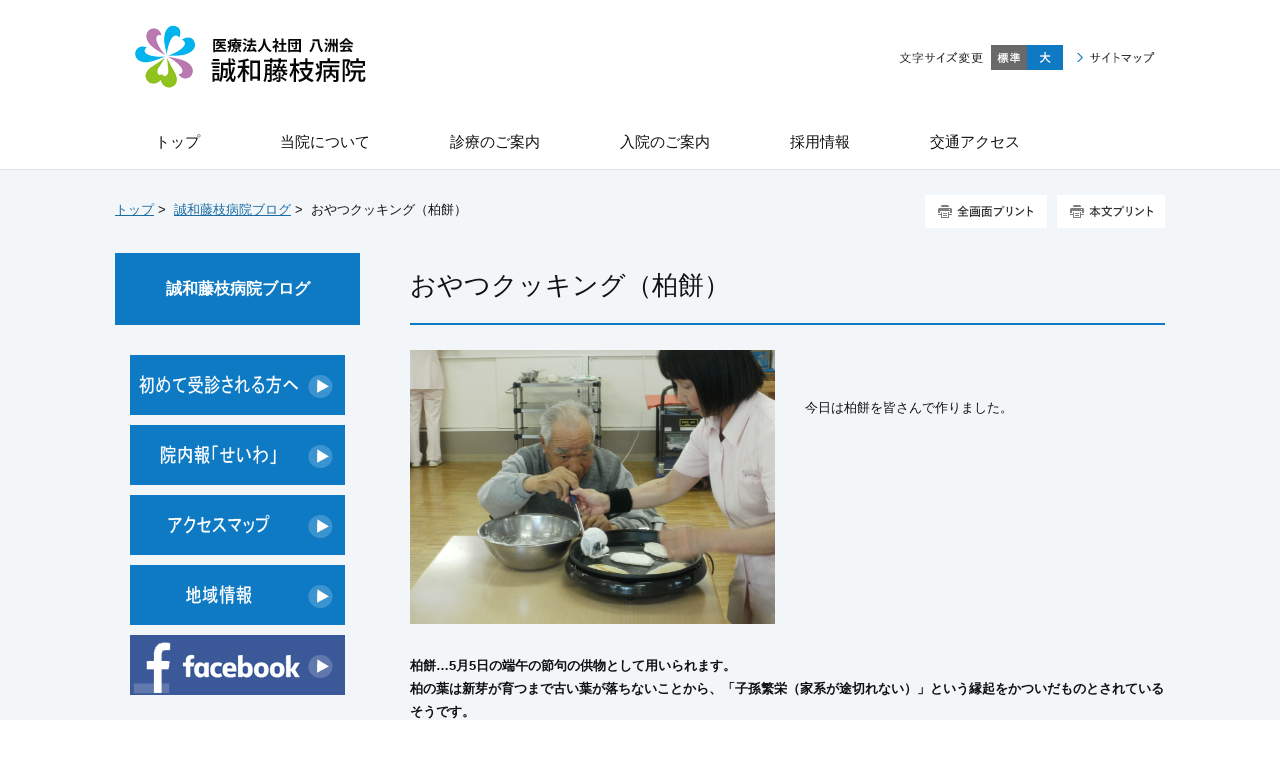

--- FILE ---
content_type: text/html
request_url: https://www.seiwa-fujieda.jp/blog/20140513/
body_size: 30328
content:
<!DOCTYPE html>
<html lang="ja">
    <head>
        <title>        おやつクッキング（柏餅） | 誠和藤枝病院ブログ | 医療法人社団 八洲会　誠和藤枝病院｜静岡県藤枝市の内科・リハビリテーション科病院 | 介護医療院併設
    </title>
        <meta charset="UTF-8">
        <meta name="keywords" content="誠和藤枝病院,誠和,藤枝,療養,リハビリ,せいわふじえだ,seiwa,fujieda,誠和藤枝,病院,"/>
        <meta name="description" content="誠和藤枝病院(静岡県藤枝市)は、緑豊かな環境の中「やすらぎと潤いのある地域医療」を目指し入院・外来・通所リハビリテーション・居宅介護支援事業を実施しています。"/>

        <meta name="viewport" content="width=device-width,initial-scale=1.0,minimum-scale=1.0,maximum-scale=1.0,user-scalable=no"/>

                    <link rel="stylesheet" type="text/css" href="https://www.seiwa-fujieda.jp/common/css/master.css" media="screen,all"
                  id="master"/>
            <link rel="stylesheet" type="text/css" href="https://www.seiwa-fujieda.jp/common/css/base/print.css" media="print"
                  id="printcss"/>
        
                        <script src="https://www.seiwa-fujieda.jp/common/js/jquery.js"></script>
            <script src="https://www.seiwa-fujieda.jp/common/js/contents.js"></script>
            <script src="https://www.seiwa-fujieda.jp/common/js/pluto.js"></script>
            <script src="https://www.seiwa-fujieda.jp/common/js/pluto-config.js"></script>
        
    <script type="text/javascript" src="https://www.seiwa-fujieda.jp/common/js/lightbox/lightbox.js"></script>
    <script type="text/javascript" src="https://www.seiwa-fujieda.jp/common/js/lightbox/modernizr-custom.js"></script>
    <script type="text/javascript" src="https://www.seiwa-fujieda.jp/common/cms-flash/Scripts/swfobject_modified.js"></script>

                
                    <!-- Google Tag Manager -->
<script>(function(w,d,s,l,i){w[l]=w[l]||[];w[l].push({'gtm.start':
new Date().getTime(),event:'gtm.js'});var f=d.getElementsByTagName(s)[0],
j=d.createElement(s),dl=l!='dataLayer'?'&l='+l:'';j.async=true;j.src=
'https://www.googletagmanager.com/gtm.js?id='+i+dl;f.parentNode.insertBefore(j,f);
})(window,document,'script','dataLayer','GTM-5Z3DWJP');</script>
<!-- End Google Tag Manager -->
            </head>

    <body>
            <div id="body-in" class="under">
                            <p class="hide"><a href="#gnavi">グローバルナビゲーションへ</a></p>
                <p class="hide"><a href="#main">本文へ</a></p>
                <p class="hide"><a href="#side">ローカルナビゲーションへ</a></p>
                <p class="hide"><a href="#footer">フッターへ</a></p>
                <hr/>
            
                            <!--**[Container Header Start]**********************************************************-->
                <header>
                    <div class="container header-area clearfix">
                        <!--==Header Start=============================-->
                        <div id="header" class="clearfix">
                            <div class="header-area-in clearfix">
                                <div class="header-area-in-box clearfix">
                                                                            <!--==Header Main Start=============================-->
                                        <div class="header-main">
                                            <h1 class="logo">
                                                                                                    <a href="https://www.seiwa-fujieda.jp/index.html"><img
                                                                src="https://www.seiwa-fujieda.jp/media/20190930-171319-138.png"
                                                                alt="医療法人社団 八洲会　誠和藤枝病院"/></a>
                                                                                            </h1>
                                        </div>
                                        <hr>
                                        <!--==//Header Main End=============================-->
                                    
                                                                            <!--==Header Sub Start=============================-->
                                        <div class="header-sub clearfix">
                                            <!--==Header Sub Navi Start================-->
                                            <p class="header-sub-navi">
                                                <a href="https://www.seiwa-fujieda.jp/sitemap.html"><span>サイトマップ</span></a></p>
                                            <!--==//Header Sub Navi End================-->

                                            
                                            <!--==Fontchange Start================-->
                                            <div id="fontController">
                                                <noscript><p>[文字サイズ変更機能]JavaScript推奨</p></noscript>
                                            </div>
                                            <!--==//Fontchange End================-->
                                        </div><!--//header-sub-->
                                        <!--==//Header Sub End=============================-->
                                                                    </div>
                                <!--//header-area-in-box-->
                            </div>
                            <!--//header-area-in-->
                            <hr>
                                                            <!--==Global Area Start=============================-->
                                <p class="menu-btn">
                                    <a href="javascript:;"><img src="https://www.seiwa-fujieda.jp/common/image/sp/header-bt001_off.png" alt="MENU"/></a>
                                </p>
                                <div class="gnavi-area">
                                    <div id="gnavi">
                                        <ul class="clearfix">
                                                                                                                                                <li>
                                                        <a href="https://www.seiwa-fujieda.jp/"><span>トップ</span></a>
                                                    </li>

                                                                                                                                                                                                <li>
                                                        <a href="https://www.seiwa-fujieda.jp/outline/index.html"><span>当院について</span></a>
                                                    </li>
                                                                                                                                                                                                <li>
                                                        <a href="https://www.seiwa-fujieda.jp/guidance/index.html"><span>診療のご案内</span></a>
                                                    </li>
                                                                                                                                                                                                <li>
                                                        <a href="https://www.seiwa-fujieda.jp/hospitalization/index.html"><span>入院のご案内</span></a>
                                                    </li>
                                                                                                                                                                                                <li>
                                                        <a href="https://www.seiwa-fujieda.jp/recruit/index.html"><span>採用情報</span></a>
                                                    </li>
                                                                                                                                                                                                <li>
                                                        <a href="https://www.seiwa-fujieda.jp/access/index.html"><span>交通アクセス</span></a>
                                                    </li>
                                                                                                                                    </ul>
                                    </div>
                                    <!--//gnavi-->
                                </div><!--//gnavi-area-->
                                <!--==//Global Area End=============================-->
                                                    </div>
                        <!--//header-->
                        <!--==//Header End=============================-->
                    </div>
                    <!--//header-area-->
                    <hr>
                </header>
                <!--**[//Container Header End]**********************************************************-->
            
            

                <!--==Container Contents Start=====================================================================-->
    <div class="main-container clearfix">
        <div class="wrapper-area underbg clearfix">
            <!--==Bread Area Start=====================================================================-->
            <div class="bread-area">
                <div class="bread-area-in clearfix">
                    <!--==Bread Start================-->
                    <div class="bread">
                        <div class="bread-box">
                            <a href="https://www.seiwa-fujieda.jp/">トップ</a>&nbsp;&gt;&nbsp;
                                                            <a href="https://www.seiwa-fujieda.jp/blog/index.html">誠和藤枝病院ブログ</a>&nbsp;&gt;&nbsp;
                                                        <span>おやつクッキング（柏餅）</span>
                        </div>
                    </div>
                    <!--bread-->
                    <!--==//Bread End================-->
                    <!--==Print Start================-->
                    <div class="print clearfix" id="print-btn-area">
                        <noscript>
                            <p>[印刷ボタン機能]JavaScript推奨</p>
                        </noscript>
                    </div>
                    <!--print-btn-area-->
                    <!--==//Print End================-->
                    <hr>
                </div>
            </div>
            <!--//bread-area-->
            <!--==//Bread Area End=====================================================================-->

            <!--==Wrapper Start=====================================================================-->
            <div id="wrapper-under" class="clearfix">
                                    <!--**[Main Area Start]**********************************************************-->
                    <article>
                        <div id="main" class="clearfix">
                            <!--==h1 Start=============================================-->
                            <div class="h1-area">
                                <div class="h1-area-in">
                                    <h1>おやつクッキング（柏餅）</h1>
                                </div>
                            </div>
                            <hr>
                            <!--//h1-area-->
                            <!--==//h1 End===========================================-->

                            

                            <!--==Main Contents Start=====================================================================-->
                            <div class="main-contents">

                                
                                                                                
            

                                                <!--==1Column Start========================================-->
    <div class="column-area">
        <div class="column1 clearfix">
            <div class="column-box clearfix">
                <!--//ここから1カラム//////////////////////-->
                                                    <!--==Text+Image Area Start===========-->
    <div class="txt-img-area clearfix clear">
                    
                                        
                                        
                                        
            <div class="img-area photo-left photo-normal clearfix">
                                    <p class="img"><img src="https://www.seiwa-fujieda.jp/media/20140527-132040-5657.jpg" alt=""/></p>
                                <div class="cap"><p
                            class="cap-c"></p>
                </div>
            </div>
        
        <div class="tx-area"><span class="strong"></span><br />
<br />
今日は柏餅を皆さんで作りました。</div>

    </div><!--//txt-img-area-->
    <!--==//Text+Image Area End===========-->

                                            <!--==Text+Image Area Start===========-->
    <div class="txt-img-area clearfix clear">
        
        <div class="tx-area"><span class="strong">柏餅…5月5日の端午の節句の供物として用いられます。<br />
柏の葉は新芽が育つまで古い葉が落ちないことから、「子孫繁栄（家系が途切れない）」という縁起をかついだものとされているそうです。<br />
端午の節句に柏餅を食べるという文化は、元々は江戸で育まれたものとのこと。<br />
柏餅が登場したのは徳川九代将軍家重から十代将軍家治の頃で、参勤交代で日本全国に行き渡ったとされているそうです。（ウィキペディア参照）</span><br />
<br />
知りませんでした…。何も考えずに美味しく頂いていました（笑）<br />
<br />
さて、皆さん美味しく作れるでしょうか？<br />
真剣に取り組んで下さりありがとうございます。<br />
</div>

    </div><!--//txt-img-area-->
    <!--==//Text+Image Area End===========-->

                                            <!--==Text+Image Area Start===========-->
    <div class="txt-img-area clearfix clear">
                    
                                        
                                        
                                        
            <div class="img-area photo-left photo-normal clearfix">
                                    <p class="img"><img src="https://www.seiwa-fujieda.jp/media/20140527-132230-9581.jpg" alt=""/></p>
                                <div class="cap"><p
                            class="cap-l"></p>
                </div>
            </div>
        
        <div class="tx-area">出来た柏餅を…<span class="strong">パクッ！</span><br />
<br />
…おっと涎が…。<br />
<span class="color-06"><span class="strong">余分に作って欲しいなんて思っていませんよ、えぇホントに。</span></span><br />
</div>

    </div><!--//txt-img-area-->
    <!--==//Text+Image Area End===========-->

                                            <!--==Text+Image Area Start===========-->
    <div class="txt-img-area clearfix clear">
        
        <div class="tx-area">来年もまた、美味しく作った柏餅を食べましょうネ。<br />
<br />
通所スタッフ　うんの♥</div>

    </div><!--//txt-img-area-->
    <!--==//Text+Image Area End===========-->

            
                <!--//ここまで1カラム//////////////////////-->
            </div>
            <!--//column-box-->
        </div>
        <!--//column1-->
    </div><!--//column-area-->
    <!--==//1Column End========================================-->

                                                                                                            
            
            

    

                                
                                                            </div>
                            <!--//main-contents-->
                            <!--==//Main Contents End=====================================================================-->
                        </div>
                        <!--//main-->
                    </article>
                    <!--**[//Main Area End]**********************************************************-->
                
                                    <!--**[Side Area Start]**********************************************************-->
                    <div id="side">
                                                    <!--==Local Navi Start=================================-->
                            <div class="lnavi-area">
                                                                    <div class="category-area">
                                        <p class="category">
                                            <a href="https://www.seiwa-fujieda.jp/blog/index.html">誠和藤枝病院ブログ</a>
                                        </p>
                                    </div>
                                
                                                            </div><!--//lnavi-area-->
                            <!--==//Local Navi End=================================-->
                        
                                                                                    <!--==Banner Start=================================-->
                                <div class="banner-area">
                                    <div class="banner-area-in">
                                                                                    <ul class="clearfix banner-area-pc">
                                                                                                    <li>
                                                                                                                    <a href="https://www.seiwa-fujieda.jp/guidance/index.html"><img
                                                                        src="https://www.seiwa-fujieda.jp/media/20181016-112417-414.png"
                                                                        alt=""/></a>
                                                                                                            </li>
                                                                                                    <li>
                                                                                                                    <a href="https://www.seiwa-fujieda.jp/outline/innaihou/index.html"><img
                                                                        src="https://www.seiwa-fujieda.jp/media/20181016-112508-977.png"
                                                                        alt=""/></a>
                                                                                                            </li>
                                                                                                    <li>
                                                                                                                    <a href="https://www.seiwa-fujieda.jp/access/index.html"><img
                                                                        src="https://www.seiwa-fujieda.jp/media/20181016-112528-435.png"
                                                                        alt=""/></a>
                                                                                                            </li>
                                                                                                    <li>
                                                                                                                    <a href="https://www.seiwa-fujieda.jp/tiikijoho/index.html"><img
                                                                        src="https://www.seiwa-fujieda.jp/media/20181016-112548-830.png"
                                                                        alt=""/></a>
                                                                                                            </li>
                                                                                                    <li>
                                                                                                                    <a href="https://www.facebook.com/seiwa.fujieda"><img
                                                                        src="https://www.seiwa-fujieda.jp/media/20181016-112606-225.png"
                                                                        alt=""/></a>
                                                                                                            </li>
                                                                                            </ul>
                                                                                                                            <ul class="clearfix banner-area-sp">
                                                                                                    <li>
                                                                                                                    <a href="https://www.seiwa-fujieda.jp/guidance/index.html"><img
                                                                        src="https://www.seiwa-fujieda.jp/media/20181016-112417-414.png"
                                                                        alt=""/></a>
                                                                                                            </li>
                                                                                                    <li>
                                                                                                                    <a href="https://www.seiwa-fujieda.jp/outline/innaihou/index.html"><img
                                                                        src="https://www.seiwa-fujieda.jp/media/20181016-112508-977.png"
                                                                        alt=""/></a>
                                                                                                            </li>
                                                                                                    <li>
                                                                                                                    <a href="https://www.seiwa-fujieda.jp/access/index.html"><img
                                                                        src="https://www.seiwa-fujieda.jp/media/20181016-112528-435.png"
                                                                        alt=""/></a>
                                                                                                            </li>
                                                                                                    <li>
                                                                                                                    <a href="https://www.seiwa-fujieda.jp/tiikijoho/index.html"><img
                                                                        src="https://www.seiwa-fujieda.jp/media/20181016-112548-830.png"
                                                                        alt=""/></a>
                                                                                                            </li>
                                                                                                    <li>
                                                                                                                    <a href="https://www.facebook.com/seiwa.fujieda"><img
                                                                        src="https://www.seiwa-fujieda.jp/media/20181016-112606-225.png"
                                                                        alt=""/></a>
                                                                                                            </li>
                                                                                            </ul>
                                                                            </div>
                                </div>
                                <hr>
                                <!--==//Banner End=================================-->
                                                    
                    </div>
                    <!--//side-->
                    <!--**[//Side Area End]**********************************************************-->
                            </div>
            <!--//wrapper-under-->
            <!--==//Wrapper End=====================================================================-->

                            <!--==//Bottom Link Start=====================================================================-->
                <div class="bottomlink-area clearfix">
                    <div class="bottomlink-area-in clearfix">
                        <div class="bottomlink clearfix">
                                                            <p class="ctop"><a
                                            href="https://www.seiwa-fujieda.jp/blog/index.html">誠和藤枝病院ブログ</a>
                                </p>
                                                        <p class="go-home">
                                <a href="https://www.seiwa-fujieda.jp/">トップ</a></p>

                            <p class="go-top"><a href="#">ページの先頭へ戻る</a></p>
                        </div>
                    </div>
                </div><!--//bottomlink-->
                <!--==//Bottom Link End=====================================================================-->
            
        </div>
        <!--//wrapper-area-->
    </div><!--//main-container-->
    <!--==//Container Contents End=====================================================================-->


                            <!--==Mlink Start=====================================================================-->
                <div class="mlink-area clearfix">
                    <div class="mlink-area-in clearfix">
                        <div class="mlink clearfix">
                            <ul class="clearfix">
                                                                                                            <li >
                                            <a href="https://www.seiwa-fujieda.jp/">トップ</a></li>
                                                                                                                                                <li >
                                            <a href="https://www.seiwa-fujieda.jp/outline/index.html">当院について</a></li>
                                                                                                                                                <li >
                                            <a href="https://www.seiwa-fujieda.jp/guidance/index.html">診療のご案内</a></li>
                                                                                                                                                <li >
                                            <a href="https://www.seiwa-fujieda.jp/hospitalization/index.html">入院のご案内</a></li>
                                                                                                                                                <li >
                                            <a href="https://www.seiwa-fujieda.jp/recruit/index.html">採用情報</a></li>
                                                                                                                                                <li >
                                            <a href="https://www.seiwa-fujieda.jp/access/index.html">交通アクセス</a></li>
                                                                                                </ul>
                        </div>
                    </div>
                </div><!--//mlink-area-->
                <!--==Mlink End=====================================================================-->
            
                            <!--**[Container Footer Start]**********************************************************-->
                <footer>
                    <div class="container footer-area clear clearfix">
                        <div id="footer">
                                                            <div class="sig-area clearfix">
                                    <div class="sig-area-in clearfix">
                                        <p><span>医療法人社団 八洲会　誠和藤枝病院　（介護医療院併設）</span></p>

                                        <div class="address-area">
                                            <address>〒426-0213　静岡県藤枝市中ノ合26-1　<br />
電話：054-638-3111<br />
</address>
                                        </div>
                                    </div>
                                </div><!--//sig-area-->
                                                        <div class="copy"><p>Copyright©Seiwa Fujieda Hospital All Rights Reserved.　~愛される病院を目指して~</p></div>
                        </div>
                        <!--//footer-->
                    </div>
                </footer>
                <!--**[//Container Footer End]**********************************************************-->
                    </div><!--//body-in-->
        </body>
</html>


--- FILE ---
content_type: text/css
request_url: https://www.seiwa-fujieda.jp/common/css/base/header.css
body_size: 10118
content:
@charset "UTF-8";

/* header.css
**************************************************************************************/

/* header-layout
=============================================================================*/

.header-area {
    position: relative;
    border-bottom: 1px solid #e5e5e5;
    z-index: 90;
}

.home .header-area {
    border: none;
    /*box-shadow*/
    -moz-box-shadow: 0px 0px 10px rgba(0, 0, 0, 0.3);
    -webkit-box-shadow: 0px 0px 10px rgba(0, 0, 0, 0.3);
    box-shadow: 0px 0px 10px rgba(0, 0, 0, 0.3);
}

#header .header-area-in-box {
    display: table;
    width: 100%;
}

#header .header-main {
    display: table-cell;
    vertical-align: middle;
    width: 40%;
}

#header .header-sub {
    display: table-cell;
    width: 60%;
    vertical-align: middle;
}

@media screen and (max-width: 679px) {
    .header-area,
    .home .header-area {
        margin-bottom: 0;
    }

    .header-area {
        padding-top: 0;
        box-shadow: none;
        background: none;
    }

    .home .header-area {
        background: none;
        box-shadow: 0 0 10px rgba(0, 0, 0, 0.3);
    }

    #header .header-area-in {
        position: relative;
        display: block;
        padding: 0;
    }

    #header .header-area-in-box {
        display: block;
        height: auto;
    }

    #header .header-main {
        display: block;
        width: 100%;
        height: auto;
        vertical-align: top;
    }

    #header .header-sub {
        width: auto;
        display: block;
        padding: 0;
        position: static;
        vertical-align: top;
        top: 0;
    }
}

/* header-main
=============================================================================*/

#header .header-main .logo {
    padding: 25px 0;
    word-break: break-all;
}

#header .header-main .logo a {
    font-weight: bold;
    text-decoration: none;
    color: #111111;
    line-height: 1.4em;
}

#header .header-main .logo a span {
    font-weight: bold;
    font-size: 20px;
}

@media screen and (max-width: 679px) {
    #header .header-main .logo {
        width: auto;
        padding: 15px 40px;
    }

    #header .header-main .logo a {
        display: block;
        position: relative;
        text-align: center;
        min-height: 20px;
    }

    #header .header-main .logo a span.txt-area {
        display: table;
        width: 100%;
    }

    #header .header-main .logo a span.txt-area span {
        font-size: 14px;
        display: table-cell;
        vertical-align: middle;
    }

    #header .header-main .logo a img {
        max-width: 100%;
        height: auto;
    }

}

/* header-sub
=============================================================================*/

#header .header-sub .header-sub-navi {
    text-align: right;
    font-size: 1px;
    float: right;
    margin-left: 14px;
    padding-top: 7px;
}

#header .header-sub .header-sub-navi a {
    width: 78px;
    height: 11px;
    padding-left: 10px;
    text-decoration: none;
    color: #111111;
    display: block;
    background: url("../../image/header-bt001.gif") no-repeat 0 center;
    text-indent: 101%;
    font-size: 1px;
    white-space: nowrap;
    overflow: hidden;
}

#header .header-sub .header-sub-navi a:hover {
    color: #0e7ac4;
}

@media screen and (max-width: 679px) {
    #header .header-sub .header-sub-navi {
        display: none;
    }
}

/*フォントサイズ変更*/
#header div#fontController {
    float: right;
    width: 72px;
    padding: 0 0 0 92px;
    background: url("../../image/fontsize-tx001.gif") no-repeat 0 7px;
}

#header div#fontController dt {
    display: none;
}

#header div#fontController dd {
    float: left;
}

#header div#fontController dd a {
    display: block;
    height: 25px;
    text-indent: 101%;
    font-size: 1px;
    white-space: nowrap;
    overflow: hidden;
    background: url("../../image/fontsize-bt001.gif") no-repeat 0 0;
}

#header div#fontController dd.small,
#header div#fontController dd.small a {
    display: none;
}

#header div#fontController dl dd.small a:hover,
#header div#fontController dl dd.small a.small-btn-on {
    display: none;
}

#header div#fontController dd.middle,
#header div#fontController dd.middle a {
    width: 36px;
    background-position: 0 0;
}

#header div#fontController dl dd.middle a:hover,
#header div#fontController dl dd.middle a.reset-btn-on {
    background-position: 0 bottom;
}

#header div#fontController dd.large,
#header div#fontController dd.large a {
    width: 36px;
    background-position: -36px 0;
    float: right;
}

#header div#fontController dl dd.large a:hover,
#header div#fontController dl dd.large a.large-btn-on {
    background-position: -36px bottom;
}

@media screen and (max-width: 679px) {
    #header div#fontController {
        display: none;
    }
}

/* サイト内検索 */
#header .search-btn {
    display: none;
}

#header div.search-wrap {
    float: right;
    margin-left: 15px;
}

#header div.search-area-in {
    width: 25px;
    padding: 0 0 0 153px;
    position: relative;
    height: 25px;
    margin: 0;
    font-size: 1px;
}

#header div.search-area input.input-q {
    font-size: 12px;
    width: 144px;
    height: 17px;
    border: 1px solid #solid 1px #CCCCCC;
    padding: 2px;
    position: absolute;
    top: 0;
    left: 0;
    background: url("../../image/search-bg001.gif") #e9e9e9 no-repeat left 7px !important;;
}

#header div.search-area input.input-q:focus {
    background: #e9e9e9 !important;
}

#header div.search-area input.rollover {
    font-size: 1px;
}

#cse-search-results iframe {
    height: auto !important;
}

#header input#btn01 {
    height: 23px;
}

#header div.search-area-in #btn01 {
    width: 25px;
    height: 25px;
    position: relative;
}

#header div.search-area input.input-q::placeholder {
    color: transparent;
}
#header div.search-area input.input-q::-moz-placeholder {
    color: transparent;
}
#header div.search-area input.input-q::-webkit-input-placeholder {
    color:transparent;
}
#header div.search-area input.input-q::-moz-placeholder {
    color:transparent;
}
#header div.search-area input.input-q:-ms-input-placeholder {
    color:transparent;
}

@media screen and (max-width: 679px) {
    #header div.search-area-in {
        height: 35px;
    }

    #header .search-btn {
        display: block;
        width: 19px;
        height: 19px;
        position: absolute;
        top: 10px;
        right: 10px;
    }

    #header .search-btn img {
        width: 19px;
        height: 19px;
    }

    #header div.search-wrap {
        display: none;
        position: absolute;
        top: 54px;
        right: 0;
        z-index: 100;
        float: none;
        margin: 0;
        width: 100%;
    }

    #header div.search-area {
        padding: 20px 0 0 0;
        height: 50px;
        background: url("../../image/sp/menu-bg001.png") repeat 0 0;
    }

    #header div.search-area-in {
        margin: 0 auto;
        padding: 0 0 0 180px;
        width: 25px;
        height: 25px;
    }

    #header div.search-area-in #btn01 {
        border-radius: 0 !important;
    }

    #header div.search-area input.input-q {
        height: 25px !important;
        width: 180px !important;
        font-size: 14px;
        border-radius: 0 !important;
        -moz-box-sizing: border-box;
        -webkit-box-sizing: border-box;
        -o-box-sizing: border-box;
        -ms-box-sizing: border-box;
        box-sizing: border-box;
        margin-right: 10px;
    }

}

/* gnavi
=============================================================================*/

#gnavi {
    margin: 0 auto;
}

#gnavi ul {
    letter-spacing: -0.4em;
    word-spacing: -0.1em;
}

#gnavi ul li {
    letter-spacing: normal;
    word-spacing: normal;
    display: inline-block;
    vertical-align: top;
    line-height: 1;
}

#gnavi ul li a {
    display: block;
    padding: 20px 40px;
    color: #111111;
    text-decoration: none;
    font-size: 114%;
}

#gnavi ul li a.current,
#gnavi ul li a:hover {
    background: #0e7ac4;
    color: #fff;
}

/*menu*/
#header .menu-btn {
    display: none;
}

@media screen and (max-width: 679px) {
    .gnavi-area {
        width: 100%;
        display: none;
        position: absolute;
        top: 54px;
        left: 0;
        z-index: 100;
        background: none;
    }

    #gnavi {
        width: 100%;
        background: url("../../image/sp/menu-dc001.png") no-repeat 12px top;
        padding: 6px 0 0 0;
    }

    #gnavi ul {
        background: url("../../image/sp/menu-bg001.png") repeat 0 0;
        padding: 0;
    }

    #gnavi ul li {
        float: none;
        width: 100%;
        padding: 0;
        display: block;
        border-bottom: 1px solid #666;
        -moz-box-sizing: border-box;
        -webkit-box-sizing: border-box;
        -o-box-sizing: border-box;
        -ms-box-sizing: border-box;
        box-sizing: border-box;
    }

    #gnavi ul li a {
        font-size: 14px;
        background: none;
        background: url("../../image/sp/menu-ar001.png") no-repeat 7px center;
        background-size: 7px auto;
        padding: 18px 5px 18px 20px;
        -moz-box-sizing: border-box;
        -webkit-box-sizing: border-box;
        -o-box-sizing: border-box;
        -ms-box-sizing: border-box;
        box-sizing: border-box;
        line-height: 1.4em;
        color: #FFFFFF !important;
        text-align: left;
    }

    #gnavi ul li a.current {
        background-color: transparent;
    }

    /*menu*/
    #header .menu-btn {
        display: block;
        position: absolute;
        top: 10px;
        left: 10px;
    }

    #header .menu-btn img {
        width: 19px;
        height: 19px;
    }
}


--- FILE ---
content_type: text/css
request_url: https://www.seiwa-fujieda.jp/common/css/base/footer.css
body_size: 1445
content:
@charset "UTF-8";

/* footer.css
**************************************************************************************/

/* Layout
=============================================================================*/

/* Sig
=============================================================================*/

.footer-area {
    background-color: #0e7ac4;
}

#footer .sig-area {
    width: 1050px;
    margin: 0 auto;
}

#footer .sig-area-in {
    padding: 40px 0;
    width: 1050px;
    margin: 0 auto;
    color: #fff;
}

#footer .sig-area-in p {
    font-size: 18px;
    padding-bottom: 3px;
}

#footer .sig-area-in .address-area {
    font-size: 12px;
}

#footer .sig-area-in .address-area a {
	color:#fff;
}

@media screen and (max-width: 679px) {
    #footer .sig-area {
        width: auto;
        background-size: 116px 1px;
        text-align: center;
    }

    #footer .sig-area-in {
        padding: 30px 10px 20px 10px;
        width: auto;
    }

    #footer .sig-area-in p {
        font-size: 18px;
    }

    #footer .sig-area-in address {
        font-size: 12px;
        line-height: 1.4em;
    }
}

/* Copy
=============================================================================*/

#footer .copy {
    background: #003458;
    padding: 10px 0;
    text-align: center;
    color: #FFFFFF;
    font-size: 11px;
}

@media screen and (max-width: 679px) {
    #footer .copy {
        font-size: 10px;
        background: none;
    }
}

--- FILE ---
content_type: text/css
request_url: https://www.seiwa-fujieda.jp/common/css/base/main.css
body_size: 80375
content:
@charset "UTF-8";

/* main.css
**************************************************************************************/

@media screen and (max-width: 679px) {
    a:hover {
        filter: alpha(opacity=100) !important;
        -moz-opacity: 1.00 !important;
        opacity: 1.00 !important;
    }
}

/* ★数値設定
=============================================================================*/

/*カラムサイズ変更--------------------------------------*/

/*【トップ】-------*/

/*2カラム（1:1）*/
.home #main .column2-11 .column-left,
.home #main .column2-11 .column-right {
    width: 504px;
}

/*2カラム（2:1 and 1:2）*/
.home #main .column2-21 .column-left,
.home #main .column2-12 .column-right {
    width: 686px;
}

/*大*/
.home #main .column2-21 .column-right,
.home #main .column2-12 .column-left {
    width: 322px;
}

/*小*/
/*2カラム（3:1 and 1:3）*/
.home #main .column2-31 .column-left,
.home #main .column2-13 .column-right {
    width: 777px;
}

/*大*/
.home #main .column2-31 .column-right,
.home #main .column2-13 .column-left {
    width: 231px;
}

/*小*/
/*3カラム（1:1:1）*/
.home #main .column3 .column-left {
    margin-right: 42px;
}

/*スペース*/
.home #main .column3 .column-box {
    width: 322px;
}

/*4カラム（1:1:1:1）*/
.home #main .column4 .column-left,
.home #main .column4 .column-left-center {
    margin-right: 42px;
}

/*スペース*/
.home #main .column4 .column-box {
    width: 231px;
}

/*【下層】-------*/
/*2カラム（1:1）*/
#main .column2-11 .column-left,
#main .column2-11 .column-right {
    width: 365px;
}

/*2カラム（2:1 and 1:2）*/
#main .column2-21 .column-left,
#main .column2-12 .column-right {
    width: 495px;
}

#main .column2-21 .column-right,
#main .column2-12 .column-left {
    width: 235px;
}

/*2カラム（3:1 and 1:3）*/
#main .column2-31 .column-left,
#main .column2-13 .column-right {
    width: 560px;
}

/*大*/
#main .column2-31 .column-right,
#main .column2-13 .column-left {
    width: 170px;
}

/*小*/
/*3カラム（1:1:1）*/
#main .column3 .column-left {
    margin-right: 25px;
}

/*スペース*/
#main .column3 .column-box {
    width: 235px;
}

/*4カラム（1:1:1:1）*/
#main .column4 .column-left,
#main .column4 .column-left-center {
    margin-right: 25px;
}

/*スペース*/
#main .column4 .column-box {
    width: 170px;
}

/*各画像サイズ--------------------------------------*/

/*【トップ】-------*/

/*通常画像*/

/*1カラム*/
.home #main .photo-noresize,
.home #main .photo-noresize img {
    max-width: 1050px;
}

/*2カラム（1:1）*/
.home #main .column2-11 .photo-noresize,
.home #main .column2-11 .photo-noresize img {
    max-width: 504px;
}

/*2カラム（2:1 and 1:2 大）*/
.home #main .column2-21 .column-left .photo-noresize,
.home #main .column2-21 .column-left .photo-noresize img,
.home #main .column2-12 .column-right .photo-noresize,
.home #main .column2-12 .column-right .photo-noresize img {
    max-width: 686px;
}

/*2カラム（2:1 and 1:2 小）*/
.home #main .column2-21 .column-right .photo-noresize,
.home #main .column2-21 .column-right .photo-noresize img,
.home #main .column2-12 .column-left .photo-noresize,
.home #main .column2-12 .column-left .photo-noresize img {
    max-width: 322px;
}

/*2カラム（3:1 and 1:3 大）*/
.home #main .column2-31 .column-left .photo-noresize,
.home #main .column2-31 .column-left .photo-noresize img,
.home #main .column2-13 .column-right .photo-noresize,
.home #main .column2-13 .column-right .photo-noresize img {
    max-width: 777px;
}

/*2カラム（3:1 and 1:3 小）*/
.home #main .column2-31 .column-right .photo-noresize,
.home #main .column2-31 .column-right .photo-noresize img,
.home #main .column2-13 .column-left .photo-noresize,
.home #main .column2-13 .column-left .photo-noresize img {
    max-width: 231px;
}

/*3カラム*/
.home #main .column3 .photo-noresize,
.home #main .column3 .photo-noresize img {
    max-width: 322px;
}

/*4カラム*/
.home #main .column4 .photo-noresize,
.home #main .column4 .photo-noresize img {
    max-width: 231px;
}

#main .photo-small {
    width: 30.66%;
}

/*画像小の指定（サイトに合わせて調節）*/
#main .photo-normal {
    width: 48%;
}

/*画像標準の指定（サイトに合わせて調節）*/

/*特設サイト*/
/*1カラム*/
.home #main .special-area .photo-noresize,
.home #main .special-area .photo-noresize img {
    max-width: 1000px;
}

/*2カラム（1:1）*/
.home #main .column2-11 .special-area .photo-noresize,
.home #main .column2-11 .special-area .photo-noresize img {
    max-width: 454px;
}

/*2カラム（2:1 and 1:2 大）*/
.home #main .column2-21 .column-left .special-area .photo-noresize,
.home #main .column2-21 .column-left .special-area .photo-noresize img,
.home #main .column2-12 .column-right .special-area .photo-noresize,
.home #main .column2-12 .column-right .special-area .photo-noresize img {
    max-width: 636px;
}

/*2カラム（2:1 and 1:2 小）*/
.home #main .column2-21 .column-right .special-area .photo-noresize,
.home #main .column2-21 .column-right .special-area .photo-noresize img,
.home #main .column2-12 .column-left .special-area .photo-noresize,
.home #main .column2-12 .column-left .special-area .photo-noresize img {
    max-width: 282px;
}

/*2カラム（3:1 and 1:3 大）*/
.home #main .column2-31 .column-left .special-area .photo-noresize,
.home #main .column2-31 .column-left .special-area .photo-noresize img,
.home #main .column2-13 .column-right .special-area .photo-noresize,
.home #main .column2-13 .column-right .special-area .photo-noresize img {
    max-width: 727px;
}

/*2カラム（3:1 and 1:3 小）*/
.home #main .column2-31 .column-right .special-area .photo-noresize,
.home #main .column2-31 .column-right .special-area .photo-noresize img,
.home #main .column2-13 .column-left .special-area .photo-noresize,
.home #main .column2-13 .column-left .special-area .photo-noresize img {
    max-width: 191px;
}

/*3カラム*/
.home #main .column3 .special-area .photo-noresize,
.home #main .column3 .special-area .photo-noresize img {
    max-width: 282px;
}

/*4カラム*/
.home #main .column4 .special-area .photo-noresize,
.home #main .column4 .special-area .photo-noresize img {
    max-width: 191px;
}

/*【下層】-------*/

/*通常画像*/
/*1カラム*/
#main .photo-noresize,
#main .photo-noresize img {
    max-width: 755px;
}

/*2カラム（1:1）*/
#main .column2-11 .photo-noresize,
#main .column2-11 .photo-noresize img {
    max-width: 365px;
}

/*2カラム（2:1 and 1:2 大）*/
#main .column2-21 .column-left .photo-noresize,
#main .column2-21 .column-left .photo-noresize img,
#main .column2-12 .column-right .photo-noresize,
#main .column2-12 .column-right .photo-noresize img {
    max-width: 495px;
}

/*2カラム（2:1 and 1:2 小）*/
#main .column2-21 .column-right .photo-noresize,
#main .column2-21 .column-right .photo-noresize img,
#main .column2-12 .column-left .photo-noresize,
#main .column2-12 .column-left .photo-noresize img {
    max-width: 235px;
}

/*2カラム（3:1 and 1:3 大）*/
#main .column2-31 .column-left .photo-noresize,
#main .column2-31 .column-left .photo-noresize img,
#main .column2-13 .column-right .photo-noresize,
#main .column2-13 .column-right .photo-noresize img {
    max-width: 560px;
}

/*2カラム（2:1 and 1:2 小）*/
#main .column2-31 .column-right .photo-noresize,
#main .column2-31 .column-right .photo-noresize img,
#main .column2-13 .column-left .photo-noresize,
#main .column2-13 .column-left .photo-noresize img {
    max-width: 170px;
}

/*3カラム*/
#main .column3 .photo-noresize,
#main .column3 .photo-noresize img {
    max-width: 235px;
}

/*4カラム*/
#main .column4 .photo-noresize,
#main .column4 .photo-noresize img {
    max-width: 170px;
}

#main .photo-small {
    width: 31.12%;
}

/*画像小の指定（サイトに合わせて調節）*/
#main .photo-normal {
    width: 48.34%;
}

/*画像標準の指定（サイトに合わせて調節）*/

/*特設サイト*/
/*1カラム*/
#main .special-area .photo-noresize,
#main .special-area .photo-noresize img {
    max-width: 705px;
}

/*2カラム（1:1）*/
#main .column2-11 .special-area .photo-noresize,
#main .column2-11 .special-area .photo-noresize img {
    max-width: 315px;
}

/*2カラム（2:1 and 1:2 大）*/
#main .column2-21 .column-left .special-area .photo-noresize,
#main .column2-21 .column-left .special-area .photo-noresize img,
#main .column2-12 .column-right .special-area .photo-noresize,
#main .column2-12 .column-right .special-area .photo-noresize img {
    max-width: 445px;
}

/*2カラム（2:1 and 1:2 小）*/
#main .column2-21 .column-right .special-area .photo-noresize,
#main .column2-21 .column-right .special-area .photo-noresize img,
#main .column2-12 .column-left .special-area .photo-noresize,
#main .column2-12 .column-left .special-area .photo-noresize img {
    max-width: 195px;
}

/*2カラム（3:1 and 1:3 大）*/
#main .column2-31 .column-left .special-area .photo-noresize,
#main .column2-31 .column-left .special-area .photo-noresize img,
#main .column2-13 .column-right .special-area .photo-noresize,
#main .column2-13 .column-right .special-area .photo-noresize img {
    max-width: 510px;
}

/*2カラム（3:1 and 1:3 小）*/
#main .column2-31 .column-right .special-area .photo-noresize,
#main .column2-31 .column-right .special-area .photo-noresize img,
#main .column2-13 .column-left .special-area .photo-noresize,
#main .column2-13 .column-left .special-area .photo-noresize img {
    max-width: 130px;
}

/*3カラム*/
#main .column3 .special-area .photo-noresize,
#main .column3 .special-area .photo-noresize img {
    max-width: 195px;
}

/*4カラム*/
#main .column4 .special-area .photo-noresize,
#main .column4 .special-area .photo-noresize img {
    max-width: 130px;
}

/* [画像+画像]要素の各幅調整--------------------------------------*/

/*【トップ】-------*/
/*1カラム*/
.home #main .column1 .pat-img-area02 .photo-left,
.home #main .column1 .pat-img-area02 .photo-right {
    width: 48%;
}

/*2カラム（1：1）*/
.home #main .column2-11 .pat-img-area02 .photo-left,
.home #main .column2-11 .pat-img-area02 .photo-right {
    width: 45.83%;
}

/*2カラム（2:1 and 1:2 大）*/
.home #main .column2-21 .column-left .pat-img-area02 .photo-left,
.home #main .column2-21 .column-left .pat-img-area02 .photo-right,
.home #main .column2-12 .column-right .pat-img-area02 .photo-left,
.home #main .column2-12 .column-right .pat-img-area02 .photo-right {
    width: 46.93%;
}

/*2カラム（2:1 and 1:2 小）*/
.home #main .column2-21 .column-right .pat-img-area02 .photo-left,
.home #main .column2-21 .column-right .pat-img-area02 .photo-right,
.home #main .column2-12 .column-left .pat-img-area02 .photo-left,
.home #main .column2-12 .column-left .pat-img-area02 .photo-right {
    width: 43.47%;
}

/*2カラム（3:1 and 1:3 大）*/
.home #main .column2-31 .column-left .pat-img-area02 .photo-left,
.home #main .column2-31 .column-left .pat-img-area02 .photo-right,
.home #main .column2-13 .column-right .pat-img-area02 .photo-left,
.home #main .column2-13 .column-right .pat-img-area02 .photo-right {
    width: 47.23%;
}

/*2カラム（3:1 and 1:3 小）*/
.home #main .column2-31 .column-right .pat-img-area02 .photo-left,
.home #main .column2-31 .column-right .pat-img-area02 .photo-right,
.home #main .column2-13 .column-left .pat-img-area02 .photo-left,
.home #main .column2-13 .column-left .pat-img-area02 .photo-right {
    width: 41.12%;
}

/*3カラム*/
.home #main .column3 .pat-img-area02 .photo-left,
.home #main .column3 .pat-img-area02 .photo-right {
    width: 43.47%;
}

/*4カラム*/
.home #main .column4 .pat-img-area02 .photo-left,
.home #main .column4 .pat-img-area02 .photo-right {
    width: 40.69%;
}

/*【下層】-------*/
/*1カラム*/
#main .column1 .pat-img-area02 .photo-left,
#main .column1 .pat-img-area02 .photo-right {
    width: 48.34%;
}

/*2カラム（1：1）*/
#main .column2-11 .pat-img-area02 .photo-left,
#main .column2-11 .pat-img-area02 .photo-right {
    width: 46.57%;
}

/*2カラム（2:1 and 1:2 大）*/
#main .column2-21 .column-left .pat-img-area02 .photo-left,
#main .column2-21 .column-left .pat-img-area02 .photo-right,
#main .column2-12 .column-right .pat-img-area02 .photo-left,
#main .column2-12 .column-right .pat-img-area02 .photo-right {
    width: 47.47%;
}

/*2カラム（2:1 and 1:2 小）*/
#main .column2-21 .column-right .pat-img-area02 .photo-left,
#main .column2-21 .column-right .pat-img-area02 .photo-right,
#main .column2-12 .column-left .pat-img-area02 .photo-left,
#main .column2-12 .column-left .pat-img-area02 .photo-right {
    width: 44.68%;
}

/*2カラム（3:1 and 1:3 大）*/
#main .column2-31 .column-left .pat-img-area02 .photo-left,
#main .column2-31 .column-left .pat-img-area02 .photo-right,
#main .column2-13 .column-right .pat-img-area02 .photo-left,
#main .column2-13 .column-right .pat-img-area02 .photo-right {
    width: 47.85%;
}

/*2カラム（3:1 and 1:3 小）*/
#main .column2-31 .column-right .pat-img-area02 .photo-left,
#main .column2-31 .column-right .pat-img-area02 .photo-right,
#main .column2-13 .column-left .pat-img-area02 .photo-left,
#main .column2-13 .column-left .pat-img-area02 .photo-right {
    width: 42.94%;
}

/*3カラム*/
#main .column3 .pat-img-area02 .photo-left,
#main .column3 .pat-img-area02 .photo-right {
    width: 44.68%;
}

/*4カラム*/
#main .column4 .pat-img-area02 .photo-left,
#main .column4 .pat-img-area02 .photo-right {
    width: 42.94%;
}

/*振り分け--------------------------------------*/
#main .junc-left,
#main .junc-right {
    width: 365px;
}

/*左右*/
#main .junction-outline p.junction-outline-img,
#main .junction-outline p.junction-outline-img img {
    width: 150px;
}

/*上下*/
#main .junction-outline2 p.junction-outline-img {
    width: 365px;
}

#main .junction-outline2 p.junction-outline-img img {
    max-width: 365px;
    *width: 365px;
    _width: 365px;
}

/*sitemap・401・403・404*/
#main .sitemap-junction .junction-wrap-in {
    width: 365px;
}

/* Flash Area--------------------------------------*/
/*
	Flashオリジナルサイズ
	width:490px;
	height:430px;

	1カラム横幅490以上であれば変更なし
*/
/*カラム数による動画の表示サイズ設定*/

/*【トップ】-------*/
/*2カラム（1:1）*/
.home #main .column2-11 .flash-area .media-size {
}

/*2カラム（2:1 and 1:2 大）*/
.home #main .column2-21 .column-left .flash-area .media-size,
.home #main .column2-12 .column-right .flash-area .media-size {
}

/*2カラム（2:1 and 1:2 小）*/
.home #main .column2-21 .column-right .flash-area .media-size,
.home #main .column2-12 .column-left .flash-area .media-size {
    width: 322px;
    height: 283px;
}

/*2カラム（3:1 and 1:3 小）*/
.home #main .column2-31 .column-right .flash-area .media-size,
.home #main .column2-13 .column-left .flash-area .media-size {
    width: 231px;
    height: 203px;
}

/*3カラム*/
.home #main .column3 .flash-area .media-size {
    width: 322px;
    height: 283px;
}

/*4カラム*/
.home #main .column4 .flash-area .media-size {
    width: 231px;
    height: 203px;
}

/*【下層】-------*/
/*2カラム（1:1）*/
#main .column2-11 .flash-area .media-size {
    width: 365px;
    height: 320px;
}

/*2カラム（2:1 and 1:2 大）*/
#main .column2-21 .column-left .flash-area .media-size,
#main .column2-12 .column-right .flash-area .media-size {
}

/*2カラム（2:1 and 1:2 小）*/
#main .column2-21 .column-right .flash-area .media-size,
#main .column2-12 .column-left .flash-area .media-size {
    width: 235px;
    height: 206px;
}

/*2カラム（3:1 and 1:3 小）*/
#main .column2-31 .column-right .flash-area .media-size,
#main .column2-13 .column-left .flash-area .media-size {
    width: 170px;
    height: 149px;
}

/*3カラム*/
#main .column3 .flash-area .media-size {
    width: 235px;
    height: 206px;
}

/*4カラム*/
#main .column4 .flash-area .media-size {
    width: 170px;
    height: 149px;
}

/* Bread
=============================================================================*/

div.bread-area {
    width: 1050px;
    padding: 25px 0 25px 0;
    margin: 0 auto;
}

div.bread-area .bread {
    width: 800px;
    float: left;
    padding-top: 3px;
}

/*print*/
div.bread-area div.print {
    width: 240px;
    height: 33px;
    float: right;
}

div.bread-area div.print ul {
    width: 240px;
}

div.bread-area div.print ul li {
    text-indent: 101%;
    font-size: 1px;
    white-space: nowrap;
    overflow: hidden;
}

div.bread-area div.print ul li.print001 {
    width: 122px;
    height: 33px;
    float: left;
}

div.bread-area div.print ul li.print001 a {
    display: block;
    width: 122px;
    height: 33px;
    background: url("../../image/print-bt001.gif") no-repeat 0 0;
}

div.bread-area div.print ul li.print001 a:hover {
    background-position: 0 -33px;
}

div.bread-area div.print ul li.print002 {
    width: 108px;
    height: 33px;
    float: right;
}

div.bread-area div.print ul li.print002 a {
    display: block;
    width: 108px;
    height: 33px;
    background: url("../../image/print-bt001.gif") no-repeat -132px 0;
}

div.bread-area div.print ul li.print002 a:hover {
    background-position: -132px -33px;
}

@media screen and (max-width: 679px) {
    div.bread-area {
        display: none;
    }
}

/* カラムレイアウトBOX設定
=============================================================================*/

/*2カラム（1:1）*/
#main .column2-11 .column-left {
    float: left;
}

#main .column2-11 .column-right {
    float: right;
}

/*2カラム（2:1）*/
#main .column2-21 .column-left {
    float: left;
}

#main .column2-21 .column-right {
    float: right;
}

/*2カラム（1:2）*/
#main .column2-12 .column-left {
    float: left;
}

#main .column2-12 .column-right {
    float: right;
}

/*2カラム（3:1）*/
#main .column2-31 .column-left {
    float: left;
}

#main .column2-31 .column-right {
    float: right;
}

/*2カラム（1:3）*/
#main .column2-13 .column-left {
    float: left;
}

#main .column2-13 .column-right {
    float: right;
}

/*3カラム（1:1:1）*/
#main .column3 .column-left {
    float: left;
}

#main .column3 .column-center {
    float: left;
}

#main .column3 .column-right {
    float: right;
}

/*3カラム用詰め防止*/
.cms-artis .cms-artis-page .cms-border-none .column-area .column3 .column-box {
    padding: 0 0 1px 0 !important;
}

.column3 .column-box {
    padding-bottom: 1px;
}

/*4カラム（1:1:1:1）*/
#main .column4 .column-left {
    float: left;
}

#main .column4 .column-left-center {
    float: left;
}

#main .column4 .column-right-center {
    float: left;
}

#main .column4 .column-right {
    float: right;
}

/*4カラム用詰め防止*/
.cms-artis .cms-artis-page .cms-border-none .column-area .column4 .column-box {
    padding: 0 0 1px 0 !important;
}

.column4 .column-box {
    padding-bottom: 1px;
}

@media screen and (max-width: 679px) {
    #main .column2-11 .column-left,
    #main .column2-11 .column-right,
    #main .column2-21 .column-left,
    #main .column2-21 .column-right,
    #main .column2-12 .column-left,
    #main .column2-12 .column-right,
    #main .column2-31 .column-left,
    #main .column2-31 .column-right,
    #main .column2-13 .column-left,
    #main .column2-13 .column-right,
    #main .column3 .column-left,
    #main .column3 .column-center,
    #main .column3 .column-right,
    #main .column4 .column-left,
    #main .column4 .column-left-center,
    #main .column4 .column-right-center,
    #main .column4 .column-right {
        float: none;
    }
}

/* Heading
=============================================================================*/

/*h1*/
#main .h1-area {
    margin-bottom: 25px;
}

#main .h1-area-in {
    border-bottom: 2px solid #0e7ac4;
    padding: 14px 0 20px 0;
}

#main .h1-area-in h1 {
    font-weight: normal;
	line-height:1.4em;
}

/*h2*/
#main .h2-area {
    margin-bottom: 40px;
    padding-top: 40px;
}

#wrapper-under #main .h2-area {
    margin-bottom: 30px;
}

#main .main-contents .column-area:first-child div.h2-area:first-child {
    padding-top: 0; /*コンテンツの一番最初の見出しだけ余白をとる*/
}

#main .h2-area-in {
    background: #0e7ac4;
}

#main .h2-area h2 {
    padding: 10px 10px 8px 10px;
    color: #fff;
    font-size: 182%;
    font-weight: normal;
}

.home #main .h2-area-in {
    text-align: center;
    background: none;
    background: url("../../image/index-li001.gif") no-repeat center bottom;
    padding: 0 0 3px 0;
}

.home #main .h2-area h2 {
    font-size: 182%;
    font-weight: normal;
    color: #111;
}

.home #main .h2-area h2 {
    display: inline;
}

/*h3*/
#main .h3-area {
    margin-bottom: 20px;
}

#main .h3-area-in {
    padding: 0 0 0 8px;
    border-left: 3px solid #0e7ac4;
}

#main .h3-area h3 {
    line-height: 1.4em;
    font-size: 167%;
    font-weight: normal;
}

/*カラムごとの設定
.home #main .column2-21 .column-right .h3-area-in ,
.home #main .column2-12 .column-left .h3-area-in ,
.home #main .column3 .h3-area-in {
	padding:10px 3px 0 3px;
}
.home #main .column2-31 .column-right .h3-area-in ,
.home #main .column2-13 .column-left .h3-area-in ,
.home #main .column4 .h2-area-in {
	padding:10px 3px 0 3px;
}
*/

@media screen and (max-width: 679px) {
    /*h1*/
    #main .h1-area {
        margin: 0 10px;
    }

    #main .h1-area-in {
        padding: 15px 5px;
        margin-bottom: 0;
    }

    #main .h1-area-in h1 {
        font-size: 24px;
        padding: 2px 0 2px 10px;
    }

    /*h2*/
    #wrapper-under #main .h2-area,
    #main .h2-area {
        margin-bottom: 20px;
        padding: 15px 10px 0;
    }

    #main .main-contents .column-area:first-child div.h2-area:first-child {
        padding-top: 15px;
    }

    #main .main-contents .column-area:first-child .column-box:first-child div.h2-area {
        padding-top: 0;
    }

    #main .h2-area h2 {
        font-size: 18px;
    }

    /*h3*/
    #main .h3-area {
        padding: 0 10px;
        margin-bottom: 15px;
        margin-top: 5px;
    }

    #main .h3-area h3 {
        font-size: 16px;
    }
}

/* SNS
=============================================================================*/
#main .sns-area {
    vertical-align: top;
    text-align: right;
    margin: 0 0 20px 0;
}

#main .sns-area .sns-btn {
    display: inline-block;
    padding: 0 5px 0 0;
    height: 24px;
    vertical-align: top;
}

#main .sns-area .fb {
    height: 20px;
    margin-top: -4px;
}

#main .sns-area .gp {
    width: 65px;
}

@media screen and (max-width: 679px) {
    #main .sns-area {
        text-align: center;
        padding: 10px 10px 5px;
    }

    #main .sns-area .sns-btn {
        margin-bottom: 5px;
    }

    #main .sns-area .fb {
        margin-top: 0;
    }
}

/* Junction
=============================================================================*/

#main .junction {
    padding: 15px 0 0 0;
    margin-bottom: 15px;
}

#main .junc-left {
    float: left;
}

#main .junc-right {
    float: right;
}

#main .junction .junction-h2-area {
    margin: 0 0 12px 0;
    background: #0e7ac4;
}

#main .junction .junction-h2-area h2.junction-h2 {
    font-size: 123.1%;
    font-weight: normal;
    padding: 15px 5px 13px 5px;
    line-height: 1.4em;
    color: #fff;
}

#main .junction .junction-h2-area h2.junction-h2 a {
    display: block;
    text-decoration: none;
    padding: 0 0 0 18px;
    color: #fff;
    background: url("../../image/contents-ar001.png") no-repeat 5px 5px;
}

#main .junction-outline-area {
    padding-bottom: 15px;
}

/*左右*/
#main .junction-outline p.junction-outline-img {
    margin: 0 0 0 20px;
    text-align: center;
    float: right;
}

#main .junction-outline p.junction-outline-img img {
    margin: 0;
}

/*上下*/
#main .junction-outline2 p.junction-outline-img {
    margin: 0 0 10px 0;
    text-align: center;
}

#main .junction-outline2 p.junction-outline-img img {
    margin: 0;
}

/*List*/
#main .junction-list-area {
    clear: both;
    background-color: #fff;
    padding: 10px 20px;
}

#main ul.junction-list li {
    padding: 5px 0 5px 0;
}

#main ul.junction-list li a {
    padding: 0 10px 0 12px;
    display: block;
    text-decoration: none;
    background: url("../../image/contents-ar005.png") no-repeat 0 7px;
}

/*sitemap・401・403・404*/
#main .sitemap-junction .junction-h2-area {
    margin-bottom: 18px;
}

#main .sitemap-junction .junction-wrap {
    letter-spacing: -0.4em;
    overflow: hidden;
    margin-left: -25px;
}

#main .sitemap-junction .junction-wrap-in {
    letter-spacing: normal; /*隙間をなくすためのハック*/
    display: inline-block;
    *display: inline;
    *zoom: 1;
    vertical-align: top;
    margin-left: 25px;
}

#main .sitemap-junction .junction-outline-area {
    padding: 10px 0 0 0;
    margin-bottom: 10px;
}

#main .sitemap-junction .junction-outline-area a {
    display: block;
    text-decoration: none;
    padding: 0 0 0 24px;
    font-weight: bold;
    background: url("../../image/contents-ar005.png") no-repeat 10px 5px;
}

#main .sitemap-junction .junction-list-area {
    margin-bottom: 15px;
    background-color: #fff;
    padding: 20px 30px 20px 30px;
}

#main .sitemap-junction .junction-list-area ul li {
    padding-bottom: 5px;
}

#main .sitemap-junction .junction-list-area ul li a {
    display: block;
    padding: 0 0 0 15px;
    text-decoration: none;
    background: url("../../image/contents-ar005.png") no-repeat 0 5px;
}

@media screen and (max-width: 679px) {
    #main .junction {
        padding: 0 10px;
        margin: 0;
    }

    #main .junc-left,
    #main .junc-right {
        width: auto;
        float: none;
        margin-bottom: 25px;
    }

    #main .junction-outline p.junction-outline-img {
        width: 90px;
        margin: 0 0 0 10px;
    }

    #main .junction-outline p.junction-outline-img img {
        width: 90px;
    }

    /*sitemap・401・403・404*/
    #main .sitemap-junction .junction-wrap {
        margin-left: 0;
    }

    #main .sitemap-junction .junction-wrap-in {
        margin-left: 0;
        width: auto;
        display: block;
    }

    /*上下*/
    #main .junction-outline2 p.junction-outline-img {
        width: auto;
        max-width: 330px;
        margin: 0 auto 10px;
        text-align: center;
    }

    #main .junction-outline2 p.junction-outline-img img {
        max-width: 100%;
        width: auto;
    }
}

/* news
=============================================================================*/

#main .news-area {
    margin-bottom: 30px;
}

#main .news-area-in {
    background: #fff;
    padding: 20px 30px;
}

#main .news-under .news-area-in {
    padding: 0;
    background: none;
}

/*title*/
#main .news-area .title {
    position: relative;
}

#main .news-area .title-inner {
    display: table;
    width: 100%;
}

#main .news-area .title h2 {
    font-size: 167%;
    display: table-cell;
    font-weight: normal;
}

#main .news-area .title h2 span {
    border-bottom: 2px solid #111111;
}

/*一覧*/
#main .news-area p.list-link {
    display: table-cell;
    vertical-align: top;
    width: 70px;
    padding: 10px 0 0 10px;
}

#main .news-area p.list-link a {
    padding: 0 0 0 13px;
    background: url("../../image/contents-ar005.png") no-repeat 0 center;
    color: #111111;
    font-size: 12px;
    text-decoration: none;
}

#main .news-area p.list-link a:hover {
    color: #0e7ac4;
}

/*RSS*/
#main .news-area .title p.rss {
    display: table-cell;
    vertical-align: top;
    width: 16px;
    padding: 9px 0 0 0;
}

#main .news-area p.rss a {
    width: 50px;
    height: 25px;
    display: block;
    background: url("../../image/rss.gif") no-repeat 0 0;
    background-size: 50px auto;
    text-indent: 101%;
    font-size: 1px;
    white-space: nowrap;
    overflow: hidden;
}

#main .news-area p.rss a:hover {
    opacity: 0.8;
    filter: alpha(opacity=80);
    -ms-filter: "alpha(opacity=80)";
    -khtml-opacity: 0.8;
    -moz-opacity: 0.8;
}

/*List*/
#main .news-area .news-list {
}

#main .news-area dl {
    display: table;
    width: 100%;
    padding: 15px 0;
}

#main .news-area dl:first-child {
    background: none;
}

#main .news-area dl dt {
    width: 8.5em;
    display: table-cell;
    font-weight: normal;
    padding: 0 5px 0 5px;
    /*IE6・7*/
    *float: left;
}

#main .news-area dl dd {
    width: auto;
    display: table-cell;
    line-height: 1.6em;
    padding: 0 0 0 10px;
    /*IE6・7*/
    *display: inline;
    *zoom: 1;
    *position: relative;
}

#main .news-area dl dd a:hover {
    color: #0e7ac4;
}

/*カラムによる変動*/
#main .column2-21 .column-right .news-area dl,
#main .column2-12 .column-left .news-area dl,
#main .column2-31 .column-right .news-area dl,
#main .column2-13 .column-left .news-area dl,
#main .column3 .news-area dl,
#main .column4 .news-area dl {
    display: block;
}

#main .column2-21 .column-right .news-area dl dt,
#main .column2-12 .column-left .news-area dl dt,
#main .column2-31 .column-right .news-area dl dt,
#main .column2-13 .column-left .news-area dl dt,
#main .column3 .news-area dl dt,
#main .column4 .news-area dl dt {
    display: block;
    width: auto;
    padding: 0 0 3px 0;
    line-height: 1.4em;
    /*IE6・7*/
    *float: none;
}

#main .column2-21 .column-right .news-area dl dd,
#main .column2-12 .column-left .news-area dl dd,
#main .column2-31 .column-right .news-area dl dd,
#main .column2-13 .column-left .news-area dl dd,
#main .column3 .news-area dl dd,
#main .column4 .news-area dl dd {
    display: block;
    padding: 0;
}

/*news-----------------------*/
#main .news-under .news-area-in {
    border-top: none;
}

/*rss*/
#main .news-under .rss-area {
    margin-bottom: 10px;
}

#main .news-under .rss {
    float: right;
}

#main .news-under .rss a {
    width: 50px;
    height: 25px;
    display: block;
    background: url("../../image/rss.gif") no-repeat 0 0;
    text-indent: 101%;
    font-size: 1px;
    white-space: nowrap;
    overflow: hidden;
}

#main .news-under .rss a:hover {
    filter: alpha(opacity=70);
    -moz-opacity: 0.70;
    opacity: 0.70;
}

/*List*/
#main .news-under .news-area {
    border: none;
    margin-bottom: 30px;
}

#main .news-under .news-list {
    background: none;
    padding: 0;
    background: url("../../image/contents-li001.gif") repeat-x 0 0;
    background-size: 3px 1px;
}

#main .news-under .news-list dl {
    padding: 15px 0;
}

/*blog-----------------------*/

#main .news-under .blog-area {
    margin-bottom: 40px;
}

#main .news-under .blog-area .work-list-area {
    background: url("../../image/contents-li001.gif") repeat-x 0 0;
    background-size: auto 1px;
}

#main .news-under .blog-area .blog-box {
    padding: 20px 0;
    background: url("../../image/contents-li001.gif") repeat-x left bottom;
    background-size: auto 1px;
}

#main .news-under .blog-area .blog-box .ph-area {
    width: 200px;
    float: right;
    margin-left: 20px;
}

#main .news-under .blog-area .blog-box .ph-area img {
    width: 200px;
}

#main .news-under .blog-area .blog-box .ph-area a:hover {
    opacity: 0.8;
    filter: alpha(opacity=80);
    -ms-filter: "alpha(opacity=80)";
    -khtml-opacity: 0.8;
    -moz-opacity: 0.8;
}

#main .news-under .blog-area .blog-box dl .title {
    border-left: 4px solid #0e7ac4;
    padding-left: 12px;
    margin-bottom: 10px;
}

#main .news-under .blog-area .blog-box dl .title span.no-link,
#main .news-under .blog-area .blog-box dl .title a {
    text-decoration: none;
}

#main .news-under .blog-area .blog-box dl .title span {
    font-size: 123.1%;
}

#main .news-under .blog-area .blog-box dl .date {
    padding: 0 0 0 12px;
    border-left: 4px solid #0e7ac4;
    color: #888888;
}

/*pager*/
#main ul#pagenation-area {
    padding-top: 30px;
    letter-spacing: -0.4em;
    text-align: center;
}

#main ul#pagenation-area li {
    letter-spacing: normal; /*隙間をなくすためのハック*/
    display: inline-block;
    *display: inline;
    *zoom: 1;
    padding: 0 5px;
    line-height: 1;
}

#main ul#pagenation-area li a {
    display: block;
    padding: 12px;
    background: #fff;
    color: #111111;
    text-decoration: none;
}

#main ul#pagenation-area li a:hover {
    color: #0e7ac4;
}

#main ul#pagenation-area li.on a {
    background-color: #0e7ac4;
    color: #ffffff;
}

#main ul#pagenation-area li.prev a,
#main ul#pagenation-area li.next a {
    background: none;
}

@media screen and (max-width: 679px) {
    #main .news-area {
        margin: 0 0 15px 0;
    }

    #main .news-area-in {
        margin-bottom: 15px;
        padding: 0;
    }

    /*title*/
    #main .news-area .title {
        padding: 0;
        background: #0e7ac4;
        color: #fff;
        height: 49px;
        position: relative;
    }

    #main .news-area .title h2 span {
        border: none;
        padding: 13px 0 0 10px;
        font-size: 20px;
        display: block;
    }

    /*一覧*/
    #main .news-area p.list-link {
        display: block;
        width: 51px;
        padding: 0;
        position: absolute;
        top: 0;
        right: 51px;
    }

    #main .news-area p.list-link a {
        padding: 0;
        background: url("../../image/sp/news-bt-sp.gif") no-repeat 0 0;
        background-size: 51px auto;
        width: 51px;
        height: 49px;
        display: block;
        text-indent: 101%;
        font-size: 1px;
        white-space: nowrap;
        overflow: hidden;
    }

    /*RSS*/
    #main .news-area .title p.rss {
        display: block;
        width: 51px;
        padding: 0;
        position: absolute;
        top: 0;
        right: 0;
    }

    #main .news-area p.rss a {
        padding: 0;
        background: url("../../image/sp/rss-sp.gif") no-repeat 0 0;
        background-size: 51px auto;
        width: 51px;
        height: 49px;
    }

    /*List*/
    #main .news-area .news-list {
        padding: 5px 10px;
    }

    #main .news-area dl {
        display: block;
        padding: 20px 0;
        border-bottom: 1px solid #c1c1c1;
    }

    #main .news-area dl:last-child {
        border-bottom: none;
    }

    #main .news-area dl dt {
        display: block;
        width: auto;
        padding: 0 0 3px 0;
        line-height: 1.4em;
        color: #1b6ca4;
        /*IE6・7*/
        *float: none;
    }

    #main .news-area dl dd {
        display: block;
        padding: 0;
    }

    #main .news-area dl dd a {
        color: #111;
        text-decoration: none;
    }

    /*news-----------------------*/
    #main .news-under .news-area-in {
        border-top: none;
    }

    /*List*/
    .news .news-under .news-area {
        margin-bottom: 20px;
    }

    #main .news-under .news-list {
        background: none;
        background: url("../../image/contents-li001.gif") repeat-x 0 0;
        background-size: 3px 1px;
    }

    .news .news-under .news-list dl {
        padding: 10px 0;
    }

    /*rss*/
    #main .news-under .rss-area {
        display: none;
    }

    /*pager*/
    #main ul#pagenation-area {
        padding-top: 15px;
    }

    /*blog-----------------------*/
    #main .news-under .blog-area {
        margin-bottom: 20px;
        padding: 0 10px;
    }

    #main .news-under .blog-area .blog-box {
        padding: 15px 0;
    }

    #main .news-under .blog-area .blog-box .ph-area {
        width: 100%;
        float: none;
        margin: 0 auto 10px;
        text-align: center;
    }

    #main .news-under .blog-area .blog-box .ph-area img {
        max-width: 100%;
        width: auto;
    }

}

/* Banner（トップのみ）
=============================================================================*/

.home #main .banner-list-area {
    margin-bottom: 30px;
}

.home #main .banner-list-area .banner-list-sp {
    display: none;
}

.home #main .banner-list-area-in {
    overflow: hidden;
}

.home #main .banner-list-area ul {
    letter-spacing: -0.4em;
    word-spacing: -0.1em;

}

.home #main .banner-list-area ul li {
    text-align: center;
    letter-spacing: normal;
    word-spacing: normal;
    display: inline-block;
    vertical-align: middle;
    *display: inline;
    *zoom: 1;
}

.home #main .banner-list-area ul li img {
    max-width: 100%;
}

.home #main .banner-list-area ul li a:hover {
    opacity: 0.8;
    filter: alpha(opacity=80);
    -ms-filter: "alpha(opacity=80)";
    -khtml-opacity: 0.8;
    -moz-opacity: 0.8;
}

/*1カラム*/
.home #main .banner-list-area-in {
    max-width: 1050px;
}

.home #main .banner-list-area ul {
    max-width: 1060px;
    margin-left: -10px;
}

.home #main .banner-list-area ul li {
    width: 25%;
    padding-left: 10px;
    margin-bottom: 10px;
    -moz-box-sizing: border-box;
    -webkit-box-sizing: border-box;
    -o-box-sizing: border-box;
    -ms-box-sizing: border-box;
    box-sizing: border-box;

}

/*2カラム（1:1）*/
.home #main .column2-11 .banner-list-area ul li {
    width: 50%;
}

/*2カラム（2:1 and 1:2 大）*/
.home #main .column2-21 .column-left .banner-list-area ul li,
.home #main .column2-12 .column-right .banner-list-area ul li {
    width: 33.33%;
}

/*2カラム（2:1 and 1:2 小）*/
.home #main .column2-21 .column-right .banner-list-area ul li,
.home #main .column2-12 .column-left .banner-list-area ul li {
    width: 100%;
}

/*2カラム（3:1 and 1:3 大）*/
.home #main .column2-31 .column-left .banner-list-area ul li,
.home #main .column2-13 .column-right .banner-list-area ul li {
    width: 33.33%;
}

/*2カラム（3:1 and 1:3 小）*/
.home #main .column2-31 .column-right .banner-list-area ul li,
.home #main .column2-13 .column-left .banner-list-area ul li {
    width: 100%;
}

/*3カラム*/
.home #main .column3 .banner-list-area ul li {
    width: 100%;
}

/*4カラム*/
.home #main .column4 .banner-list-area ul li {
    width: 100%;
}

@media screen and (max-width: 679px) {
    .home #main .banner-list-area {
        margin-bottom: 20px;
    }

    .home #main .banner-list-area .banner-list-sp {
        display: block;
    }

    .home #main .banner-list-area .banner-list-pc {
        display: none;
    }

    .home #main .column1 .banner-list-area-in,
    .home #main .column2-11 .banner-list-area-in,
    .home #main .column2-21 .column-left .banner-list-area-in,
    .home #main .column2-21 .column-right .banner-list-area-in,
    .home #main .column2-12 .column-left .banner-list-area-in,
    .home #main .column2-12 .column-right .banner-list-area-in,
    .home #main .column2-31 .column-left .banner-list-area-in,
    .home #main .column2-31 .column-right .banner-list-area-in,
    .home #main .column2-13 .column-left .banner-list-area-in,
    .home #main .column2-13 .column-right .banner-list-area-in,
    .home #main .column3 .banner-list-area-in,
    .home #main .column4 .banner-list-area-in {
        width: auto;
        padding: 0 5px;
        max-width: 504px;
        margin: 0 auto;
    }

    .home #main .column1 .banner-list-area ul,
    .home #main .column2-11 .banner-list-area ul,
    .home #main .column2-21 .column-left .banner-list-area ul,
    .home #main .column2-21 .column-right .banner-list-area ul,
    .home #main .column2-12 .column-left .banner-list-area ul,
    .home #main .column2-12 .column-right .banner-list-area ul,
    .home #main .column2-31 .column-left .banner-list-area ul,
    .home #main .column2-31 .column-right .banner-list-area ul,
    .home #main .column2-13 .column-left .banner-list-area ul,
    .home #main .column2-13 .column-right .banner-list-area ul,
    .home #main .column3 .banner-list-area ul,
    .home #main .column4 .banner-list-area ul {
        width: auto;
        margin-left: -5px;
    }

    .home #main .column1 .banner-list-area ul li,
    .home #main .column2-11 .banner-list-area ul li,
    .home #main .column2-21 .column-left .banner-list-area ul li,
    .home #main .column2-21 .column-right .banner-list-area ul li,
    .home #main .column2-12 .column-left .banner-list-area ul li,
    .home #main .column2-12 .column-right .banner-list-area ul li,
    .home #main .column2-31 .column-left .banner-list-area ul li,
    .home #main .column2-31 .column-right .banner-list-area ul li,
    .home #main .column2-13 .column-left .banner-list-area ul li,
    .home #main .column2-13 .column-right .banner-list-area ul li,
    .home #main .column3 .banner-list-area ul li,
    .home #main .column4 .banner-list-area ul li {
        width: 50%;
        padding-left: 5px;
        margin-bottom: 5px;
        -moz-box-sizing: border-box;
        -webkit-box-sizing: border-box;
        -o-box-sizing: border-box;
        -ms-box-sizing: border-box;
        box-sizing: border-box;

    }
}

/* Anchor
=============================================================================*/

#main div.anchor-area {
    margin-bottom: 30px;
}

#main div.anchor-area-in {
    background: #fff;
}

#main div.anchor-area .pageindex {
    padding: 10px 20px 10px;
    color: #0e7ac4;
}

#main div.anchor-area .pageindex p {
    font-weight: bold;
    font-size: 107%;
}

#main div.anchor-area ul {
    padding: 0 30px 10px 30px;
}

#main div.anchor-area ul li {
    padding: 0 10px 8px 15px;
    background: url("../../image/contents-ar004.gif") no-repeat 0 10px;
}

#main div.anchor-area ul li a {
    text-decoration: none;
    color: #111111;
}

#main div.anchor-area ul li a:hover {
    color: #0e7ac4;
}

#main div.anchor-area ul li.clearfix {
    padding: 0;
    background: none;
}

#main div.anchor-area ul.str02 {
    letter-spacing: -0.4em;
}

#main div.anchor-area ul.str02 li {
    width: 33.33%;
    letter-spacing: normal; /*隙間をなくすためのハック*/
    display: inline-block;
    *display: inline;
    *zoom: 1;
    vertical-align: top;
    -moz-box-sizing: border-box;
    -webkit-box-sizing: border-box;
    -o-box-sizing: border-box;
    -ms-box-sizing: border-box;
    box-sizing: border-box;
}

@media screen and (max-width: 679px) {
    #main div.anchor-area {
        margin-bottom: 15px;
        padding: 0 10px;
    }

    #main div.anchor-area ul.str02 li {
        width: 100%;
        display: block;
    }
}

/* Text
=============================================================================*/

#main .txt-area {
    margin-bottom: 15px;
}

@media screen and (max-width: 679px) {
    #main .txt-area {
        padding: 0 10px;
    }
}

/* HTML
=============================================================================*/

#main .html-area {
    margin-bottom: 0;
}

@media screen and (max-width: 679px) {
    #main .html-area {
        padding: 0 10px;
    }
}

/* List
=============================================================================*/

#main .contents-list-area-inner {
    display: inline-block;
}

#main ul.contents-list-ul,
#main ol.contents-list-ol {
    padding: 0 0 5px;
    display: table;
}

#main ul.contents-list-ul li {
    list-style-type: disc;
    margin: 0 0 0 20px;
}

#main ol.contents-list-ol li {
    list-style-type: decimal;
    margin: 0 0 0 32px;
}

/* Image Setup
=============================================================================*/

/*
#main .img-area .img { margin-bottom:5px;}
*/

/*リサイズなし（各カラムの幅に合わせる）*/
#main .photo-noresize img {
    height: auto;
}

#main .photo-noresize p {
    text-align: center;
}

/*リンク画像ロールオーバー設定*/
#main .img-area .img a:hover {
    filter: alpha(opacity=70);
    -moz-opacity: 0.70;
    opacity: 0.70;
}

/*キャプション*/
#main .img-area .cap {
    font-size: 92%;
    padding-top: 5px;
    line-height: 1.6em;
}

#main .img-area .cap-c {
    text-align: center;
}

#main .img-area .cap-l {
    text-align: left;
}

#main .img-area .cap-r {
    text-align: right;
}

/*3カラム用設定*/
#main .column3 .img-area .cap {
    font-size: 85%;
}

/*リサイズされる画像に対しての設定*/
#main .photo-small img,
#main .photo-normal img {
    width: 100%; /*変更基本無し*/
}

@media screen and (max-width: 679px) {
    #main .img-area .img {
        text-align: center;
    }

    /*キャプション*/
    #main .img-area .cap {
        font-size: 11px;
        margin-bottom: 8px;
        line-height: 1.4em;
    }

    /*3カラム用設定*/
    #main .column3 .img-area .cap {
        font-size: 11px;
    }

    /*カラムサイズ変更--------------------------------------*/
    /*【トップ】-------*/
    .home #main .column2-11 .column-left,
    .home #main .column2-11 .column-right,
    .home #main .column2-21 .column-left,
    .home #main .column2-12 .column-right,
    .home #main .column2-21 .column-right,
    .home #main .column2-12 .column-left,
    .home #main .column2-31 .column-left,
    .home #main .column2-13 .column-right,
    .home #main .column2-31 .column-right,
    .home #main .column2-13 .column-left,
    .home #main .column3 .column-box,
    .home #main .column4 .column-box {
        width: auto;
    }

    .home #main .column3 .column-left,
    .home #main .column4 .column-left,
    .home #main .column4 .column-left-center {
        margin-right: 0;
    }

    /*【下層】-------*/
    #main .column2-11 .column-left,
    #main .column2-11 .column-right,
    #main .column2-21 .column-left,
    #main .column2-12 .column-right,
    #main .column2-21 .column-right,
    #main .column2-12 .column-left,
    #main .column2-31 .column-left,
    #main .column2-13 .column-right,
    #main .column2-31 .column-right,
    #main .column2-13 .column-left,
    #main .column3 .column-box,
    #main .column4 .column-box {
        width: auto;
    }

    #main .column3 .column-left,
    #main .column4 .column-left,
    #main .column4 .column-left-center {
        margin-right: 0;
    }

    /*各画像サイズ--------------------------------------*/
    /*【トップ】-------*/
    /*通常画像*/
    .home #main .photo-noresize,
    .home #main .column2-11 .photo-noresize,
    .home #main .column2-21 .column-left .photo-noresize,
    .home #main .column2-12 .column-right .photo-noresize,
    .home #main .column2-21 .column-right .photo-noresize,
    .home #main .column2-12 .column-left .photo-noresize,
    .home #main .column2-31 .column-left .photo-noresize,
    .home #main .column2-13 .column-right .photo-noresize,
    .home #main .column2-31 .column-right .photo-noresize,
    .home #main .column2-13 .column-left .photo-noresize,
    .home #main .column3 .photo-noresize,
    .home #main .column4 .photo-noresize,
        /*特設サイト*/
    .home #main .special-area .photo-noresize,
    .home #main .column2-11 .special-area .photo-noresize,
    .home #main .column2-21 .column-left .special-area .photo-noresize,
    .home #main .column2-12 .column-right .special-area .photo-noresize,
    .home #main .column2-21 .column-right .special-area .photo-noresize,
    .home #main .column2-12 .column-left .special-area .photo-noresize,
    .home #main .column2-31 .column-left .special-area .photo-noresize,
    .home #main .column2-13 .column-right .special-area .photo-noresize,
    .home #main .column2-31 .column-right .special-area .photo-noresize,
    .home #main .column2-13 .column-left .special-area .photo-noresize,
    .home #main .column3 .special-area .photo-noresize,
    .home #main .column4 .special-area .photo-noresize {
        max-width: none;
        width: 100%;
    }

    /*通常画像*/
    .home #main .photo-noresize img,
    .home #main .column2-11 .photo-noresize img,
    .home #main .column2-21 .column-left .photo-noresize img,
    .home #main .column2-12 .column-right .photo-noresize img,
    .home #main .column2-21 .column-right .photo-noresize img,
    .home #main .column2-12 .column-left .photo-noresize img,
    .home #main .column2-31 .column-left .photo-noresize img,
    .home #main .column2-13 .column-right .photo-noresize img,
    .home #main .column2-31 .column-right .photo-noresize img,
    .home #main .column2-13 .column-left .photo-noresize img,
    .home #main .column3 .photo-noresize img,
    .home #main .column4 .photo-noresize img,
        /*特設サイト*/
    .home #main .special-area .photo-noresize img,
    .home #main .column2-11 .special-area .photo-noresize img,
    .home #main .column2-21 .column-left .special-area .photo-noresize img,
    .home #main .column2-12 .column-right .special-area .photo-noresize img,
    .home #main .column2-21 .column-right .special-area .photo-noresize img,
    .home #main .column2-12 .column-left .special-area .photo-noresize img,
    .home #main .column2-31 .column-left .special-area .photo-noresize img,
    .home #main .column2-13 .column-right .special-area .photo-noresize img,
    .home #main .column2-31 .column-right .special-area .photo-noresize img,
    .home #main .column2-13 .column-left .special-area .photo-noresize img,
    .home #main .column3 .special-area .photo-noresize img,
    .home #main .column4 .special-area .photo-noresize img {
        max-width: 100%;
    }

    /*【下層】-------*/
    /*通常画像*/
    #main .photo-noresize,
    #main .column2-11 .photo-noresize,
    #main .column2-21 .column-left .photo-noresize,
    #main .column2-12 .column-right .photo-noresize,
    #main .column2-21 .column-right .photo-noresize,
    #main .column2-12 .column-left .photo-noresize,
    #main .column2-31 .column-left .photo-noresize,
    #main .column2-13 .column-right .photo-noresize,
    #main .column2-31 .column-right .photo-noresize,
    #main .column2-13 .column-left .photo-noresize,
    #main .column3 .photo-noresize,
    #main .column4 .photo-noresize,
        /*特設サイト*/
    #main .special-area .photo-noresize,
    #main .column2-11 .special-area .photo-noresize,
    #main .column2-21 .column-left .special-area .photo-noresize,
    #main .column2-12 .column-right .special-area .photo-noresize,
    #main .column2-21 .column-right .special-area .photo-noresize,
    #main .column2-12 .column-left .special-area .photo-noresize,
    #main .column2-31 .column-left .special-area .photo-noresize,
    #main .column2-13 .column-right .special-area .photo-noresize,
    #main .column2-31 .column-right .special-area .photo-noresize,
    #main .column2-13 .column-left .special-area .photo-noresize,
    #main .column3 .special-area .photo-noresize,
    #main .column4 .special-area .photo-noresize {
        max-width: none;
        width: 100%;
    }

    /*通常画像*/
    #main .photo-noresize img,
    #main .column2-11 .photo-noresize img,
    #main .column2-21 .column-left .photo-noresize img,
    #main .column2-12 .column-right .photo-noresize img,
    #main .column2-21 .column-right .photo-noresize img,
    #main .column2-12 .column-left .photo-noresize img,
    #main .column2-31 .column-left .photo-noresize img,
    #main .column2-13 .column-right .photo-noresize img,
    #main .column2-31 .column-right .photo-noresize img,
    #main .column2-13 .column-left .photo-noresize img,
    #main .column3 .photo-noresize img,
    #main .column4 .photo-noresize img,
        /*特設サイト*/
    #main .special-area .photo-noresize img,
    #main .column2-11 .special-area .photo-noresize img,
    #main .column2-21 .column-left .special-area .photo-noresize img,
    #main .column2-12 .column-right .special-area .photo-noresize img,
    #main .column2-21 .column-right .special-area .photo-noresize img,
    #main .column2-12 .column-left .special-area .photo-noresize img,
    #main .column2-31 .column-left .special-area .photo-noresize img,
    #main .column2-13 .column-right .special-area .photo-noresize img,
    #main .column2-31 .column-right .special-area .photo-noresize img,
    #main .column2-13 .column-left .special-area .photo-noresize img,
    #main .column3 .special-area .photo-noresize img,
    #main .column4 .special-area .photo-noresize img {
        max-width: 100%;
    }

    #main .photo-small img {
        width: 100%;
    }

    #main .photo-normal img {
        width: 100%;
    }

    #main .photo-small {
        width: 200px;
        margin: 0 auto !important;
    }

    /*画像小の指定（サイトに合わせて調節）*/
    #main .photo-normal {
        max-width: 320px;
        width: auto;
        margin: 0 auto !important;
    }

    /*画像標準の指定（サイトに合わせて調節）*/
}

/* Text + Photo
=============================================================================*/

#main .txt-img-area {
    margin-bottom: 15px;
}

/*写真右位置*/
#main .txt-img-area .photo-right {
    float: right;
    margin-left: 30px;
    padding-bottom: 10px;
}

#main .special-area .txt-img-area .photo-right { /*特設エリア*/
    margin-left: 20px;
}

/*写真左位置*/
#main .txt-img-area .photo-left {
    float: left;
    margin-right: 30px;
    padding-bottom: 10px;
}

#main .special-area .txt-img-area .photo-left { /*特設エリア*/
    margin-right: 20px;
}

/*2カラム用（小）*/
#main .column2-21 .column-right .txt-img-area .photo-right,
#main .column2-12 .column-left .txt-img-area .photo-right,
#main .column2-31 .column-right .txt-img-area .photo-right,
#main .column2-13 .column-left .txt-img-area .photo-right {
    margin-left: 10px;
}

#main .column2-21 .column-right .txt-img-area .photo-left,
#main .column2-12 .column-left .txt-img-area .photo-left,
#main .column2-31 .column-right .txt-img-area .photo-left,
#main .column2-13 .column-left .txt-img-area .photo-left {
    margin-right: 10px;
}

/*3カラム用設定*/
#main .column3 .txt-img-area .photo-right {
    margin-left: 10px;
}

#main .column3 .txt-img-area .photo-left {
    margin-right: 10px;
}

/*4カラム用設定*/
#main .column4 .txt-img-area .photo-right {
    margin-left: 8px;
}

#main .column4 .txt-img-area .photo-left {
    margin-right: 8px;
}

@media screen and (max-width: 679px) {
    #main .txt-img-area {
        padding: 0 10px;
    }

    /*写真右位置*/
    #main .txt-img-area .photo-right {
        float: none;
        margin-left: 0;
        padding-bottom: 8px;
    }

    #main .special-area .txt-img-area .photo-right { /*特設エリア*/
        margin-left: 0;
    }

    /*写真左位置*/
    #main .txt-img-area .photo-left {
        float: none;
        margin-right: 0;
        padding-bottom: 8px;
    }

    #main .special-area .txt-img-area .photo-left { /*特設エリア*/
        margin-right: 0;
    }

    /*2カラム用（小）*/
    #main .column2-21 .column-right .txt-img-area .photo-right,
    #main .column2-12 .column-left .txt-img-area .photo-right,
    #main .column2-31 .column-right .txt-img-area .photo-right,
    #main .column2-13 .column-left .txt-img-area .photo-right {
        margin-left: 0;
    }

    #main .column2-21 .column-right .txt-img-area .photo-left,
    #main .column2-12 .column-left .txt-img-area .photo-left,
    #main .column2-31 .column-right .txt-img-area .photo-left,
    #main .column2-13 .column-left .txt-img-area .photo-left {
        margin-right: 0;
    }

    /*3カラム用設定*/
    #main .column3 .txt-img-area .photo-right {
        margin-left: 0;
    }

    #main .column3 .txt-img-area .photo-left {
        margin-right: 0;
    }

    /*4カラム用設定*/
    #main .column4 .txt-img-area .photo-right {
        margin-left: 0;
    }

    #main .column4 .txt-img-area .photo-left {
        margin-right: 0;
    }
}

/* Photo
=============================================================================*/
#main .pat-img-area02,
#main .pat-img-area {
    margin-bottom: 15px;
}

@media screen and (max-width: 679px) {
    #main .pat-img-area02,
    #main .pat-img-area {
        padding: 0 10px;
        margin-bottom: 5px;
    }
}

/* Photo+Photo
=============================================================================*/

#main .pat-img-area02 {
    text-align: center;
}

#main .pat-img-area02 .photo-left {
    float: left;
}

#main .pat-img-area02 .photo-right {
    float: right;
}

#main .pat-img-area02 .photo-right img,
#main .pat-img-area02 .photo-left img {
    max-width: 100% !important;
    /*max-width:380px !important; キャプションに装飾をつけたい場合*/
}

#main .pat-img-area02 .img-area-in {
    /*display:inline-block; キャプションに装飾をつけたい場合*/
}

@media screen and (max-width: 679px) {
    /*1カラム*/
    #main .column1 .pat-img-area02 .photo-left,
    #main .column1 .pat-img-area02 .photo-right,
        /*2カラム（1：1）*/
    #main .column2-11 .pat-img-area02 .photo-left,
    #main .column2-11 .pat-img-area02 .photo-right,
        /*2カラム（2:1 and 1:2 大）*/
    #main .column2-21 .column-left .pat-img-area02 .photo-left,
    #main .column2-21 .column-left .pat-img-area02 .photo-right,
    #main .column2-12 .column-right .pat-img-area02 .photo-left,
    #main .column2-12 .column-right .pat-img-area02 .photo-right,
        /*2カラム（2:1 and 1:2 小）*/
    #main .column2-21 .column-right .pat-img-area02 .photo-left,
    #main .column2-21 .column-right .pat-img-area02 .photo-right,
    #main .column2-12 .column-left .pat-img-area02 .photo-left,
    #main .column2-12 .column-left .pat-img-area02 .photo-right,
        /*2カラム（3:1 and 1:3 大）*/
    #main .column2-31 .column-left .pat-img-area02 .photo-left,
    #main .column2-31 .column-left .pat-img-area02 .photo-right,
    #main .column2-13 .column-right .pat-img-area02 .photo-left,
    #main .column2-13 .column-right .pat-img-area02 .photo-right,
        /*2カラム（3:1 and 1:3 小）*/
    #main .column2-31 .column-right .pat-img-area02 .photo-left,
    #main .column2-31 .column-right .pat-img-area02 .photo-right,
    #main .column2-13 .column-left .pat-img-area02 .photo-left,
    #main .column2-13 .column-left .pat-img-area02 .photo-right,
        /*3カラム*/
    #main .column3 .pat-img-area02 .photo-left,
    #main .column3 .pat-img-area02 .photo-right,
        /*4カラム*/
    #main .column4 .pat-img-area02 .photo-left,
    #main .column4 .pat-img-area02 .photo-right {
        width: 48% !important;
    }
}

/* Table
=============================================================================*/
#main div.table-area {
    clear: both;
    margin: 0 0 15px 0;
}

#main div.table-area table {
    width: 100%;
    border-top: #cfcfcf 1px solid;
    border-right: #cfcfcf 1px solid;
    /*ボックスモデル*/
    -moz-box-sizing: border-box;
    -webkit-box-sizing: border-box;
    -o-box-sizing: border-box;
    -ms-box-sizing: border-box;
    box-sizing: border-box;
}

#main div.table-area table th,
#main div.table-area table td {
    border-left: #cfcfcf 1px solid;
    border-bottom: #cfcfcf 1px solid;
    padding: 8px 10px;
    font-weight: normal;
}

#main div.table-area table th {
    background-color: #f3f3f3;
    font-weight: bold;
    vertical-align: middle;
}

#main div.table-area table td {
    vertical-align: middle;
    background: #fff;
}

#main div.table-area table th.title {
    text-align: right;
}

#main div.table-area table td.align-right {
    text-align: right;
}

#main div.table-area table td.nowrap {
    white-space: nowrap;
}

#main div.table-area table td div.txt-wrapper {
    padding: 0 0 5px 0;
}

#main div.table-area table td span.note-txt {
    display: block;
    padding: 0 0 3px 0;
}

/*枠無*/
#main div.table-area table.border-none,
#main div.table-area table.border-none th,
#main div.table-area table.border-none td {
    border-collapse: collapse;
    border: solid #f2f6f8 1px;
}

#main div.table-area table.border-none td {
    background: none;
}

@media screen and (max-width: 679px) {
    #main div.table-area {
        padding: 0 10px;
    }

    #main div.table-area table td.nowrap {
        white-space: normal;
    }

    #main div.table-area table th,
    #main div.table-area table td {
        font-size: 10px;
        padding: 3px 5px;
        line-height: 1.4;
    }
}

/* Flash Area
=============================================================================*/

#main .flash-area .flash-box-sp,
#main .flash-area .flash-box-pc {
    display: none; /*jsで表示設定するので、初めは隠しておく*/
}

#main .flash-area {
    margin-bottom: 15px;
    z-index: 1;
}

#main .flash-area .flash-box-pc {
    text-align: center;
    overflow: hidden;
}

#main .flash-area .media-size {
    width: 490px;
    height: 430px;
}

#main .flash-area .txt-area p {
    padding-top: 5px;
    text-align: center;
}

/*スマフォ表示*/
#main .flash-area .flash-box-sp {
    text-align: center;
}

@media screen and (max-width: 679px) {
    #main .flash-area .media-size {
        width: 300px !important;
        height: 263px !important;
    }

    #main .flash-area video {
        background-color: #000000;
    }
}

/* Video Area
=============================================================================*/

#main .video-area {
	text-align:center;
}
#main .video-area video {
	max-width:100%;
	background-color:#333333;/*スマホ時のvideoの背景色*/
}
#main .video-area .txt-area {
	text-align:center;
}
/*videoタグに対応していないブラウザ用*/
#main .video-area video p {
	background-color:#f1f1f1;
	padding:10px;
	text-align:center;
	margin-bottom:10px;
}
@media screen and (max-width: 679px) {
#main .video-area {
	padding:0 10px;
}
}

/* File Download
=============================================================================*/

#main ul.download {
    margin-bottom: 15px;
}

#main ul.download li {
    padding: 0 0 5px 30px;
    background: url("../../image/normal.gif") no-repeat 10px 3px;
}

#main ul.download li.pdf {
    background: url("../../image/pdf.gif") no-repeat 10px 3px;
}

#main ul.download li.xls {
    background: url("../../image/xls.gif") no-repeat 10px 3px;
}

#main ul.download li.xlsx {
    background: url("../../image/xls.gif") no-repeat 10px 3px;
}

#main ul.download li.doc {
    background: url("../../image/doc.gif") no-repeat 10px 3px;
}

#main ul.download li.docx {
    background: url("../../image/doc.gif") no-repeat 10px 3px;
}

@media screen and (max-width: 679px) {
    #main ul.download {
        padding: 0 10px;
    }
}

/* Plug-In
=============================================================================*/

/*pdf*/
#main div.plugin-area {
    margin: 0 auto 15px;
    clear: both;
}

#main div.plugin-area-in {
    background: #fff;
    font-size: 93%;
    line-height: 1.5em;
    padding: 20px;
}

#main div.plugin-area p.pdf-icon {
    width: 158px;
    margin: 0 0 0 10px;
    float: right;
}

#main div.plugin-area p.pdf-icon img {
    padding: 0;
    margin: 0;
    border: none;
}

#main div.plugin-area p.pdf-txt {
    padding: 3px 0 0 0;
}

/* flash */
#main div.flash-plugin-area {
    margin: 0 auto 15px;
    clear: both;
}

#main div.flash-plugin-area-in {
    background: #fff;
    padding: 20px;
    clear: both;
    font-size: 93%;
    line-height: 1.5em;
}

#main div.flash-plugin-area p.flash-icon {
    width: 158px;
    margin: 0 0 0 10px;
    float: right;
}

#main div.flash-plugin-area p.flash-icon img {
    padding: 0;
    margin: 0;
    border: none;
}

#main div.flash-plugin-area p.flash-txt {
    padding: 3px 0 0 0;
}

/*カラムによる変動*/
#main .column2-21 .column-right div.plugin-area p.pdf-icon,
#main .column2-12 .column-left div.plugin-area p.pdf-icon,
#main .column2-31 .column-right div.plugin-area p.pdf-icon,
#main .column2-13 .column-left div.plugin-area p.pdf-icon,
#main .column3 div.plugin-area p.pdf-icon,
#main .column4 div.plugin-area p.pdf-icon,
#main .column2-21 .column-right div.flash-plugin-area p.flash-icon,
#main .column2-12 .column-left div.flash-plugin-area p.flash-icon,
#main .column2-31 .column-right div.flash-plugin-area p.flash-icon,
#main .column2-13 .column-left div.flash-plugin-area p.flash-icon,
#main .column3 div.flash-plugin-area p.flash-icon,
#main .column4 div.flash-plugin-area p.flash-icon {
    width: 100%;
    text-align: center;
    padding-bottom: 5px;
    margin: 0;
    float: none;
}

#main .column2-21 .column-right div.plugin-area p.pdf-icon img,
#main .column2-12 .column-left div.plugin-area p.pdf-icon img,
#main .column2-31 .column-right div.plugin-area p.pdf-icon img,
#main .column2-13 .column-left div.plugin-area p.pdf-icon img,
#main .column3 div.plugin-area p.pdf-icon img,
#main .column4 div.plugin-area p.pdf-icon img,
#main .column2-21 .column-right div.flash-plugin-area p.flash-icon img,
#main .column2-12 .column-left div.flash-plugin-area p.flash-icon img,
#main .column2-31 .column-right div.flash-plugin-area p.flash-icon img,
#main .column2-13 .column-left div.flash-plugin-area p.flash-icon img,
#main .column3 div.flash-plugin-area p.flash-icon img,
#main .column4 div.flash-plugin-area p.flash-icon img {
    max-width: 100%;
}

@media screen and (max-width: 679px) {
    /*pdf*/
    #main div.plugin-area p.pdf-icon {
        width: 100%;
        text-align: center;
        padding-bottom: 5px;
        float: none;
    }

    #main div.plugin-area-in {
        padding: 10px;
        font-size: 12px;
    }

    /* flash */
    #main div.flash-plugin-area p.flash-icon {
        width: 100%;
        text-align: center;
        padding-bottom: 5px;
        float: none;
    }

    #main div.flash-plugin-area-in {
        padding: 10px;
        font-size: 12px;
    }

    /*pdf*/
    #main div.plugin-area {
        padding: 0 10px;
    }

    /* flash */
    #main div.flash-plugin-area {
        padding: 0 10px;
    }
}

/* Special Area
=============================================================================*/

#main div.special-area {
    margin-bottom: 15px;
}

#main div.special-area-in {
    border: 5px solid #fff;
    background: #fff;
    border: 1px solid #0e7ac4;
}

#main div.special-area .txt-img-area {
    margin-bottom: 0;
    padding: 20px;
}

#main .special-title-area-in {
    border-left: 3px solid #0e7ac4;
    padding: 0 0 0 10px;
}

/*カラム設定*/
#main .column2-21 .column-right div.special-area .txt-img-area,
#main .column2-12 .column-left div.special-area .txt-img-area,
#main .column2-31 .column-right div.special-area .txt-img-area,
#main .column2-13 .column-left div.special-area .txt-img-area,
#main .column3 div.special-area .txt-img-area,
#main .column4 div.special-area .txt-img-area {
    padding: 20px 15px 15px 15px;
}

#main div.special-area div.special-title-area {
    padding: 20px 15px 0 20px;
}

/*カラム設定*/
#main .column2-21 .column-right div.special-area div.special-title-area,
#main .column2-12 .column-left div.special-area div.special-title-area,
#main .column2-31 .column-right div.special-area div.special-title-area,
#main .column2-13 .column-left div.special-area div.special-title-area,
#main .column3 div.special-area div.special-title-area,
#main .column4 div.special-area div.special-title-area {
    padding: 20px 15 px0 15px;
}

#main div.special-area div.special-title-area-in p {
    color: #0e7ac4;
    font-size: 123.1%;
    line-height: 1.6em;
    font-weight: bold;
}

/*カラム設定*/
#main .column2-21 .column-right div.special-area div.special-title-area-in p,
#main .column2-12 .column-left div.special-area div.special-title-area-in p,
#main .column2-31 .column-right div.special-area div.special-title-area-in p,
#main .column2-13 .column-left div.special-area div.special-title-area-in p,
#main .column3 div.special-area div.special-title-area-in p,
#main .column4 div.special-area div.special-title-area-in p {
    font-size: 123.1%;
}

@media screen and (max-width: 679px) {
    #main div.special-area {
        padding: 0 10px;
    }

    #main div.special-area .txt-img-area {
        padding: 10px !important;
    }

    #main div.special-area div.special-title-area {
        padding: 10px 15px 0 !important;
    }

    #main div.special-area div.special-title-area-in p {
        font-size: 16px !important;
        line-height: 1.4em !important;
    }
}

/* Link Area
=============================================================================*/

#main .link-area {
    padding: 30px 0 0 0;
    margin-bottom: 15px;
}

#main .link-area .link-title-area {
    background-size: auto 1px;
    margin-bottom: 20px;
}

#main .link-area .link-title-area h2 {
    padding: 0 3px 0 18px;
    font-weight: normal;
    font-size: 138.5%;
    background: url("../../image/contents-ic001.gif") no-repeat 0 10px;
    border-bottom: 1px solid #0e7ac4;
    background-size: 9px auto;
}

/*base*/
#main .link-area .str02 .link-box ul,
#main .link-area .str03 .link-box ul {
    letter-spacing: -0.4em;
    overflow: hidden;
}

#main .link-area .str02 .link-box ul li,
#main .link-area .str03 .link-box ul li {
    letter-spacing: normal; /*隙間をなくすためのハック*/
    display: inline-block;
    *display: inline;
    *zoom: 1;
    vertical-align: top;
}

#main .link-area .box-inner {
    display: table;
    width: 100%;
}

#main .link-area .link-box ul li p.img {
    display: table-cell;
    width: 120px;
    padding-right: 15px;
    vertical-align: top;
}

#main .link-area .link-box ul li .txt-area {
    display: table-cell;
    vertical-align: top;
}

#main .link-area .link-box ul li p.sttl {
    margin-bottom: 5px;
    padding-left: 12px;
    background: url("../../image/contents-ar005.png") no-repeat 0 7px;
}

#main .link-area .link-box ul li a {
    text-decoration: none;
    font-size: 107%;
}

/*1列表示*/
#main .link-area .str01 .link-box ul li p.img {
    margin: 0 15px 3px 0;
}

#main .link-area .str01 .link-box ul li p.img img {
    width: 120px;
}

#main .link-area .str01 .link-box ul li {
    margin: 0 0 15px 0;
}

/*2列表示*/
#main .link-area .str02 .link-box ul {
    width: 780px;
    margin-left: -25px;
}

#main .link-area .str02 .link-box ul li p.img {
    margin: 0 15px 3px 0;
}

#main .link-area .str02 .link-box ul li p.img img {
    width: 120px;
}

#main .link-area .str02 .link-box ul li {
    width: 365px;
    margin: 0 0 15px 25px;
}

/*3列表示*/
#main .link-area .str03 .link-box ul {
    width: 747px;
    margin-left: -17px;
}

#main .link-area .str03 .link-box ul li p.img {
    width: 80px;
    margin: 0 15px 3px 0;
}

#main .link-area .str03 .link-box ul li p.img img {
    width: 80px;
}

#main .link-area .str03 .link-box ul li p.txt {
    font-size: 85%;
    line-height: 1.4em;
}

#main .link-area .str03 .link-box ul li {
    width: 232px;
    margin: 0 0 10px 17px;
}

@media screen and (max-width: 679px) {
    #main .link-area {
        margin-bottom: 10px;
        padding: 0 10px;
    }

    #main .link-area .txt-area {
        padding: 0;
        margin: 0;
    }

    #main .link-area .link-box ul li p.txt {
        font-size: 12px;
    }

    #main .link-area .link-box ul li p.img {
        width: 80px;
        padding-right: 10px;
    }

    /*1列表示*/
    #main .link-area .str01 .link-box ul li p.img img {
        width: 80px;
    }

    /*2列表示*/
    #main .link-area .str02 .link-box ul {
        width: auto;
        margin-left: 0;
    }

    #main .link-area .str02 .link-box ul li p.img img {
        width: 80px;
    }

    #main .link-area .str02 .link-box ul li {
        width: auto;
        margin: 0 0 15px 0;
        display: block;
    }

    /*3列表示*/
    #main .link-area .str03 .link-box ul {
        width: auto;
        margin-left: 0;
    }

    #main .link-area .str03 .link-box ul li p.img img {
        width: 80px;
    }

    #main .link-area .str03 .link-box ul li {
        width: auto;
        margin: 0 0 15px 0;
        display: block;
    }
}

/* Page Navi
=============================================================================*/

#main .pnavi-area {
    margin-bottom: 15px;
}

#main .pnavi-area .go-top {
    text-align: right;
}

#main .pnavi-area .go-top a {
    padding-right: 18px;
    text-decoration: none;
    color: #111111;
    background: url("../../image/contents-ar003.gif") no-repeat right center;
}

@media screen and (max-width: 679px) {
    #main .pnavi-area {
        padding: 0 10px;
    }
}

/* Bottom link
=============================================================================*/

/*bottomlink*/
.bottomlink-area {
    padding-top: 40px;
    width: 1050px;
    margin: 0 auto 30px;
}

.bottomlink-area-in {
    width: 755px;
    float: right;
}

.bottomlink {
    position: relative;
    padding-top: 2em;
}

.bottomlink p.go-home {
    float: left;
    width: 33%;
    *display: inline;
}

.bottomlink p.go-home a {
    padding: 0 0 0 15px;
    text-decoration: none;
    color: #111111;
    background: url("../../image/contents-ar002.gif") no-repeat 0 center;
}

.bottomlink p.go-home a:hover {
    color: #f39a00;
}

.bottomlink p.ctop {
    float: left;
    position: absolute;
    top: 0;
    left: 0;
    width: 100%;
    text-align: center;
}

.bottomlink p.ctop a {
    padding: 0 0 0 15px;
    text-decoration: none;
    color: #111111;
    background: url("../../image/contents-ar002.gif") no-repeat 0 center;
}

.bottomlink p.ctop a:hover {
    color: #f39a00;
}

.bottomlink p.go-top {
    float: right;
    width: 33%;
    text-align: right;
}

.bottomlink p.go-top a {
    padding: 0 18px 0 0;
    text-decoration: none;
    color: #111111;
    background: url("../../image/contents-ar003.gif") no-repeat right center;
}

.bottomlink p.go-top a:hover {
    color: #f39a00;
}

/*mlink*/
.mlink-area {
    width: 100%;
    background: #f2f6f8;
}

.mlink-area-in {
    width: 1050px;
    margin: 0 auto;
    background-size: auto 1px;
}

.mlink {
    padding: 20px 0;
    width: 755px;
    float: right;
    background: #fff;
    margin: 0 0 50px 0;
}

.mlink ul {
    letter-spacing: -0.4em;
    text-align: center;
}

.mlink ul li {
    padding: 0 20px;
    letter-spacing: normal; /*隙間をなくすためのハック*/
    display: inline-block;
    *display: inline;
    *zoom: 1;
    border-left: 1px solid #a7a7a7;
    margin: 3px 0;
}

.mlink ul li.current a {
    color: #111111;
    text-decoration: none;
}

.mlink ul li:first-child {
    border-left: none;
}

@media screen and (max-width: 679px) {
    /*bottomlink*/
    .bottomlink-area {
        display: none;
    }

    /*mlink*/
    .mlink-area {
        display: none;
    }
}

/* Space Color
=============================================================================*/

#main .margin-b000 {
    margin-bottom: 0 !important;
}

#main .margin-b010 {
    margin-bottom: 10px !important;
}

#main .margin-b025 {
    margin-bottom: 25px !important;
}

#main .margin-b050 {
    margin-bottom: 50px !important;
}

#main .margin-b075 {
    margin-bottom: 75px !important;
}

#main .margin-b100 {
    margin-bottom: 100px !important;
}

#main .margin-b150 {
    margin-bottom: 150px !important;
}

@media screen and (max-width: 679px) {
    #main .margin-b000 {
        margin-bottom: 0 !important;
    }

    #main .margin-b010 {
        margin-bottom: 5px !important;
    }

    #main .margin-b025 {
        margin-bottom: 10px !important;
    }

    #main .margin-b050 {
        margin-bottom: 15px !important;
    }

    #main .margin-b075 {
        margin-bottom: 20px !important;
    }

    #main .margin-b100 {
        margin-bottom: 30px !important;
    }

    #main .margin-b150 {
        margin-bottom: 40px !important;
    }
}

/* YouTube
=============================================================================*/
.youtube-area {
    　position: relative;
    　margin-top: 1.2em;
    　margin-bottom: 1.2em;
    　padding-top: 69px;
    　padding-bottom: 50%;
    　overflow: hidden;
}

.youtube-area iframe {
    　position: absolute;
    　top: 0;
    　left: 0;
    　height: 100%;
    　width: 100%;
}

/* 文字サイズ（HTML要素用）
=============================================================================*/

@media screen and (max-width: 679px) {
    .sp-fontsize-l {
        font-size: 140% !important;
    }

    .sp-fontsize-m {
        font-size: 120% !important;
    }

    .sp-fontsize-s {
        font-size: 100% !important;
    }
}

/* 余白
=============================================================================*/

hr.mgb-sp010,
hr.mgb-sp020,
hr.mgb-sp030,
hr.mgb-sp040,
hr.mgb-sp050,
hr.mgb-sp060,
hr.mgb-sp070,
hr.mgb-sp080,
hr.mgb-sp090,
hr.mgb-sp100 {
    display: block;
    height: 1px;
    border: none;
}

hr.mgb-sp010 {
    margin: 0 0 10px 0;
}

hr.mgb-sp020 {
    margin: 0 0 20px 0;
}

hr.mgb-sp030 {
    margin: 0 0 30px 0;
}

hr.mgb-sp040 {
    margin: 0 0 40px 0;
}

hr.mgb-sp050 {
    margin: 0 0 50px 0;
}

hr.mgb-sp060 {
    margin: 0 0 60px 0;
}

hr.mgb-sp070 {
    margin: 0 0 70px 0;
}

hr.mgb-sp080 {
    margin: 0 0 80px 0;
}

hr.mgb-sp090 {
    margin: 0 0 90px 0;
}

hr.mgb-sp100 {
    margin: 0 0 100px 0;
}

@media screen and (max-width: 899px) {
    hr.mgb-sp010,
    hr.mgb-sp020,
    hr.mgb-sp030,
    hr.mgb-sp040,
    hr.mgb-sp050,
    hr.mgb-sp060,
    hr.mgb-sp070,
    hr.mgb-sp080,
    hr.mgb-sp090,
    hr.mgb-sp100 {
        display: none;
    }
}

--- FILE ---
content_type: text/css
request_url: https://www.seiwa-fujieda.jp/common/css/category/home.css
body_size: 3685
content:
@charset "UTF-8";

/* home.css
**************************************************************************************/

/* Layout
=============================================================================*/

/* Main-visual
=============================================================================*/

.home .mainvisual-area-sp {
    display: none;
}

.home .mainvisual-area-pc {
    width: 100%;
    margin: 0 auto;
}

.home .mainvisual-area-pc ul li {
    text-align: center;
}

.home .mainvisual-area-pc ul li img {
    width: 100%;
    height: auto;
}

/*pager*/
.home .mainvisual-area-pc {
    position: relative;
}

.home .mainvisual-area .bx-controls {
}

.home .mainvisual-area .bx-pager {
    letter-spacing: -0.4em;
    position: absolute;
    bottom: 0;
    left: 50%;
    margin: 0 0 0 450px;
    padding: 0 5px;
    z-index: 90;
    background: #f2f6f8;
}

.home .mainvisual-area .bx-pager-item {
    letter-spacing: normal;
    display: inline-block;
    *display: inline;
    *zoom: 1;
    padding: 0 6px;
}

.home .mainvisual-area .bx-pager-item a {
    text-indent: 101%;
    font-size: 1px;
    white-space: nowrap;
    overflow: hidden;
    display: block;
    width: 10px;
    height: 10px;
    background: url("../../image/main-pager.gif") no-repeat 0 0;
    background-size: 10px auto;
}

.home .mainvisual-area .bx-pager-item a:hover,
.home .mainvisual-area .bx-pager-item a.active {
    background-position: 0 -10px;
}

/*controls*/
.home .bx-wrapper {
	position:relative;
}
.home .mainvisual-area .bx-controls-direction a {
	position:absolute;
	margin-top:-42px;
	top:50%;
	width:50px;
	height:50px;
	text-indent: 101%;
    font-size: 1px;
    white-space: nowrap;
    overflow: hidden;
    display: block;
	z-index:60;
}
.home .mainvisual-area .bx-controls-direction .bx-prev {
	left:20px;
    background: url("../../image/prev.png") no-repeat 0 0;
}
.home .mainvisual-area .bx-controls-direction .bx-next {
	right:20px;
    background: url("../../image/next.png") no-repeat 0 0;
}
.home .mainvisual-area .bx-controls-direction .bx-prev:hover ,
.home .mainvisual-area .bx-controls-direction .bx-next:hover {
	filter: alpha(opacity=80);
    -moz-opacity: 0.80;
    opacity: 0.80;
}

@media screen and (max-width: 679px) {
    .home .mainvisual-area-pc {
        display: none;
    }

    .home .mainvisual-area-sp {
        width: 100%;
        margin: 0 auto;
        display: block;
        position: relative;
    }

    .home .mainvisual-area-sp ul li img {
        max-width: none;
        width: 100%;
        height: auto;
    }

    /*pager*/
    .home .mainvisual-area .bx-pager-item {
        padding: 0 5px;
    }

    .home .mainvisual-area .bx-pager {
        text-align: center;
        position: inherit;
        margin: 0;
    }

    .home .mainvisual-area .bx-pager-item a {
        width: 10px;
        height: 10px;
        background: url("../../image/main-pager.gif") no-repeat 0 0;
        background-size: 10px auto;
    }

    .home .mainvisual-area .bx-pager-item a:hover,
    .home .mainvisual-area .bx-pager-item a.active {
        background-position: 0 -10px;
    }
	
	/*controls*/
	
	.home .mainvisual-area .bx-controls-direction a {
	margin-top:-27px;
    height: 25px;
    width: 25px;
	}
	
	.home .mainvisual-area .bx-controls-direction .bx-prev {
    background: url("../../image/prev.png") no-repeat center center;
	background-size:25px auto;
	left:10px;
	}

	.home .mainvisual-area .bx-controls-direction .bx-next {
    background: url("../../image/next.png") no-repeat center center;
	background-size:25px auto;
	right:10px;
	}

}


--- FILE ---
content_type: application/javascript
request_url: https://www.seiwa-fujieda.jp/common/js/lightbox/lightbox.js
body_size: 12674
content:
$(function () {
    $('a.lightbox-image').attr({rel: "lightbox"});
    ;
});

(function () {
    var b, d, c;
    b = jQuery;
    c = (function () {
        function b() {
            this.fadeDuration = 500;
            this.fitImagesInViewport = true;
            this.resizeDuration = 700;
            this.showImageNumberLabel = true;
            this.wrapAround = false
        }

        b.prototype.albumLabel = function (b, c) {
            return "Image " + b + " of " + c;
        };
        return b;
    })();
    d = (function () {
        function c(b) {
            this.options = b;
            this.album = [];
            this.currentImageIndex = void 0;
            this.init()
        }

        c.prototype.init = function () {
            this.enable();
            return this.build();
        };
        c.prototype.enable = function () {
            var c = this;
            return b('body').on('click', 'a[rel^=lightbox], area[rel^=lightbox], a[data-lightbox], area[data-lightbox]',
                function (d) {
                    c.start(b(d.currentTarget));
                    return false;
                })
        };
        c.prototype.build = function () {
            var c = this;
            b("<div id='lightboxOverlay' class='lightboxOverlay'></div><div id='lightbox' class='lightbox'><div class='lb-outerContainer'><div class='lb-container'><img class='lb-image' src='' /><div class='lb-nav'><a class='lb-prev' href='' ></a><a class='lb-next' href='' ></a></div><div class='lb-loader'><a class='lb-cancel'></a></div></div></div><div class='lb-dataContainer'><div class='lb-data'><div class='lb-details'><span class='lb-caption'></span><span class='lb-number'></span></div><div class='lb-closeContainer'><a class='lb-close'></a></div></div></div></div>").appendTo(b('body'));
            this.$lightbox = b('#lightbox');
            this.$overlay = b('#lightboxOverlay');
            this.$outerContainer = this.$lightbox.find('.lb-outerContainer');
            this.$container = this.$lightbox.find('.lb-container');
            this.containerTopPadding = parseInt(this.$container.css('padding-top'), 10);
            this.containerRightPadding = parseInt(this.$container.css('padding-right'), 10);
            this.containerBottomPadding = parseInt(this.$container.css('padding-bottom'), 10);
            this.containerLeftPadding = parseInt(this.$container.css('padding-left'), 10);
            this.$overlay.hide().on('click', function () {
                c.end();
                return false;
            });
            this.$lightbox.hide().on('click', function (d) {
                if (b(d.target).attr('id') === 'lightbox') {
                    c.end()
                }
                return false;
            });
            this.$outerContainer.on('click', function (d) {
                if (b(d.target).attr('id') === 'lightbox') {
                    c.end()
                }
                return false;
            });
            this.$lightbox.find('.lb-prev').on('click', function () {
                if (c.currentImageIndex === 0) {
                    c.changeImage(c.album.length - 1)
                }
                else {
                    c.changeImage(c.currentImageIndex - 1)
                }
                return false;
            });
            this.$lightbox.find('.lb-next').on('click', function () {
                if (c.currentImageIndex === c.album.length - 1) {
                    c.changeImage(0)
                }
                else {
                    c.changeImage(c.currentImageIndex + 1)
                }
                return false;
            });
            return this.$lightbox.find('.lb-loader, .lb-close').on('click', function () {
                c.end();
                return false;
            })
        };
        c.prototype.start = function (c) {
            var f, e, j, d, g, n, o, k, l, m, p, h, i;
            b(window).on("resize", this.sizeOverlay);
            b('select, object, embed').css({
                visibility: "hidden"
            });
            this.$overlay.width(b(document).width()).height(b(document).height()).fadeIn(this.options.fadeDuration);
            this.album = [];
            g = 0;
            j = c.attr('data-lightbox');
            if (j) {
                h = b(c.prop("tagName") + '[data-lightbox="' + j + '"]');
                for (d = k = 0, m = h.length; k < m; d = ++k) {
                    e = h[d];
                    this.album.push({
                        link: b(e).attr('href'), title: b(e).attr('title')
                    });
                    if (b(e).attr('href') === c.attr('href')) {
                        g = d;
                    }
                }
            }
            else {
                if (c.attr('rel') === 'lightbox') {
                    this.album.push({
                        link: c.attr('href'), title: c.attr('title')
                    })
                }
                else {
                    i = b(c.prop("tagName") + '[rel="' + c.attr('rel') + '"]');
                    for (d = l = 0, p = i.length; l < p; d = ++l) {
                        e = i[d];
                        this.album.push({
                            link: b(e).attr('href'), title: b(e).attr('title')
                        });
                        if (b(e).attr('href') === c.attr('href')) {
                            g = d;
                        }
                    }
                }
            }
            f = b(window);
            o = f.scrollTop() + f.height() / 10;
            n = f.scrollLeft();
            this.$lightbox.css({
                top: o + 'px', left: n + 'px'
            }).fadeIn(this.options.fadeDuration);
            this.changeImage(g)
        };
        c.prototype.changeImage = function (f) {
            var d, c, e = this;
            this.disableKeyboardNav();
            d = this.$lightbox.find('.lb-image');
            this.sizeOverlay();
            this.$overlay.fadeIn(this.options.fadeDuration);
            b('.lb-loader').fadeIn('slow');
            this.$lightbox.find('.lb-image, .lb-nav, .lb-prev, .lb-next, .lb-dataContainer, .lb-numbers, .lb-caption').hide();
            this.$outerContainer.addClass('animating');
            c = new Image();
            c.onload = function () {
                var m, g, h, i, j, k, l;
                d.attr('src', e.album[f].link);
                m = b(c);
                d.width(c.width);
                d.height(c.height);
                if (e.options.fitImagesInViewport) {
                    l = b(window).width();
                    k = b(window).height();
                    j = l - e.containerLeftPadding - e.containerRightPadding - 20;
                    i = k - e.containerTopPadding - e.containerBottomPadding - 110;
                    if ((c.width > j) || (c.height > i)) {
                        if ((c.width / j) > (c.height / i)) {
                            h = j;
                            g = parseInt(c.height / (c.width / h), 10);
                            d.width(h);
                            d.height(g)
                        }
                        else {
                            g = i;
                            h = parseInt(c.width / (c.height / g), 10);
                            d.width(h);
                            d.height(g)
                        }
                    }
                }
                return e.sizeContainer(d.width(), d.height());
            };
            c.src = this.album[f].link;
            this.currentImageIndex = f;
        };
        c.prototype.sizeOverlay = function () {
            return b('#lightboxOverlay').width(b(document).width()).height(b(document).height());
        };
        c.prototype.sizeContainer = function (f, g) {
            var b, d, e, h, c = this;
            h = this.$outerContainer.outerWidth();
            e = this.$outerContainer.outerHeight();
            d = f + this.containerLeftPadding + this.containerRightPadding;
            b = g + this.containerTopPadding + this.containerBottomPadding;
            this.$outerContainer.animate({
                    width: d, height: b
                },
                this.options.resizeDuration, 'swing');
            setTimeout(function () {
                    c.$lightbox.find('.lb-dataContainer').width(d);
                    c.$lightbox.find('.lb-prevLink').height(b);
                    c.$lightbox.find('.lb-nextLink').height(b);
                    c.showImage()
                },
                this.options.resizeDuration)
        };
        c.prototype.showImage = function () {
            this.$lightbox.find('.lb-loader').hide();
            this.$lightbox.find('.lb-image').fadeIn('slow');
            this.updateNav();
            this.updateDetails();
            this.preloadNeighboringImages();
            this.enableKeyboardNav()
        };
        c.prototype.updateNav = function () {
            this.$lightbox.find('.lb-nav').show();
            if (this.album.length > 1) {
                if (this.options.wrapAround) {
                    this.$lightbox.find('.lb-prev, .lb-next').show()
                }
                else {
                    if (this.currentImageIndex > 0) {
                        this.$lightbox.find('.lb-prev').show()
                    }
                    if (this.currentImageIndex < this.album.length - 1) {
                        this.$lightbox.find('.lb-next').show()
                    }
                }
            }
        };
        c.prototype.updateDetails = function () {
            var b = this;
            if (typeof this.album[this.currentImageIndex].title !== 'undefined' && this.album[this.currentImageIndex].title !== "") {
                this.$lightbox.find('.lb-caption').html(this.album[this.currentImageIndex].title).fadeIn('fast')
            }
            if (this.album.length > 1 && this.options.showImageNumberLabel) {
                this.$lightbox.find('.lb-number').text(this.options.albumLabel(this.currentImageIndex + 1,
                    this.album.length)).fadeIn('fast')
            }
            else {
                this.$lightbox.find('.lb-number').hide()
            }
            this.$outerContainer.removeClass('animating');
            this.$lightbox.find('.lb-dataContainer').fadeIn(this.resizeDuration, function () {
                return b.sizeOverlay();
            })
        };
        c.prototype.preloadNeighboringImages = function () {
            var c, b;
            if (this.album.length > this.currentImageIndex + 1) {
                c = new Image();
                c.src = this.album[this.currentImageIndex + 1].link
            }
            if (this.currentImageIndex > 0) {
                b = new Image();
                b.src = this.album[this.currentImageIndex - 1].link;
            }
        };
        c.prototype.enableKeyboardNav = function () {
            b(document).on('keyup.keyboard', b.proxy(this.keyboardAction, this))
        };
        c.prototype.disableKeyboardNav = function () {
            b(document).off('.keyboard')
        };
        c.prototype.keyboardAction = function (g) {
            var d, e, f, c, b;
            d = 27;
            e = 37;
            f = 39;
            b = g.keyCode;
            c = String.fromCharCode(b).toLowerCase();
            if (b === d || c.match(/x|o|c/)) {
                this.end()
            }
            else if (c === 'p' || b === e) {
                if (this.currentImageIndex !== 0) {
                    this.changeImage(this.currentImageIndex - 1)
                }
            }
            else if (c === 'n' || b === f) {
                if (this.currentImageIndex !== this.album.length - 1) {
                    this.changeImage(this.currentImageIndex + 1)
                }
            }
        };
        c.prototype.end = function () {
            this.disableKeyboardNav();
            b(window).off("resize", this.sizeOverlay);
            this.$lightbox.fadeOut(this.options.fadeDuration);
            this.$overlay.fadeOut(this.options.fadeDuration);
            return b('select, object, embed').css(
                {
                    visibility: "visible"
                })
        };
        return c;
    })();
    b(function () {
        var e, b;
        b = new c();
        return e = new d(b);
    })
}).call(this);

--- FILE ---
content_type: application/javascript
request_url: https://www.seiwa-fujieda.jp/common/js/pluto-config.js
body_size: 15053
content:
/**
 * pluto.js - アーティスWebサイト制作用Javascriptライブラリ 設定ファイル
 *
 * Copyright (C) Artis Inc. | http://www.artisj.com/
 */

/*=============================================================================================
 =========== 機能設定 ==========================================================================
 ===============================================================================================*/

/* 使用したい機能を"true"に、使用しないものを"false"にして下さい。 */

pluto.autoExec = {

    urlBreak: false, // url改行機能

    scrollUp: false, // ページスクロール機能

    rollOver: true, // ロールオーバー機能

    flashversion: false, // flash設置機能

    fontcontroller: true, // フォントサイズ変更機能

    bgcolorcontroller: false, // 背景色変更機能

    printbtn: true, // 印刷設定機能

    autoicon: true, // オートアイコン機能

    tabs: false, // トップページ新着エリアタブ機能

    bgchanger: false, // フォーム背景変更機能

    error: false, // フォームエラー用

    defaultvalue: false, // テキストフィールドのデフォルト文字表示機能

    pagenation: true, // 新着カテゴリページ送り機能

    smartphoneguide: false, // スマフォ誘導

    coop: true, // googleカスタム検索窓設定機能

    movie: true // 動画要素設定機能（CMS3なら必ずtrueにする）


};


/*=============================================================================================
 =========== 機能詳細設定 ======================================================================
 ===============================================================================================*/

if (pluto.autoExec.fontcontroller) {
    pluto.html.headerhack('neewsite', 82);
}
; // フォントサイズ変更用


(function () {

    pluto.base.addEvent(window, "load", function () {


        /*----------------------------------------------------------------------
         スマフォサイト誘導機能
         -----------------------------------------------------------------------*/

        if (pluto.autoExec.smartphoneguide) {
            pluto.html.smartphoneguide(
                {
                    bodyNode: "body-in", // ボタンを追加する兄弟要素のID
                    spDirName: "sp/", // スマートフォンサイトの格納ディレクトリを「/」つきで指定
                    btnClass: "sp-btn", // 誘導ボタンのpタグに設定するクラス名
                    range: "all", // JavaScriptの適応範囲（all or top）
                    type: 'btn', // JavaScriptの適応パターン（btn or auto）
                    image: "common/image/sp-btn.gif", // 誘導ボタンへのパス
                    alt: "スマートフォンサイトへ" // 画像のalt
                }
            );
        }
        ;


        /*----------------------------------------------------------------------
         フォントサイズ変更機能
         -----------------------------------------------------------------------*/

        if (pluto.autoExec.fontcontroller) {
            pluto.html.fontController(
                {

                    smallID: 'small', // 「小」ボタンのid値
                    resetID: 'reset', // 「標準」ボタンのid値
                    largeID: 'large', // 「大」ボタンのid値
                    current: 82, // 標準フォントサイズ[px] ※同時に上部の1ヶ所を変更してください。
                    rate: 10,  // フォントサイズ変化量
                    cookiename: 'neewsite', // cookieの名前　※サイト毎に変更をお願いします。
                    outputID: 'fontController', // フォントサイズエリアのid値
                    source: '<dl class="fsize clearfix"><dt class="fsize-title">文字サイズ</dt><dd class="small"><a href="javascript:;" id="small" class="small-btn">小さく</a></dd><dd class="middle"><a href="javascript:;" id="reset" class="reset-btn">標準</a></dd><dd class="large"><a href="javascript:;" id="large" class="large-btn">大きく</a></dd></dl>' // ソース 

                }
            );
        }
        ;


        /*----------------------------------------------------------------------
         トップページ新着エリアタブ機能
         -----------------------------------------------------------------------*/

        if (pluto.autoExec.tabs) {
            pluto.html.tabs(
                {

                    node: 'tab-area',
                    tabarr: ['all-tab', 'tab01', 'tab02', 'tab03'],
                    currenttab: 'all-tab',
                    homeID: 'body-in',
                    homeClass: 'home',
                    setattribute: true //リンクタグの反転
                }
            );
        }
        ;

        /*----------------------------------------------------------------------
         url改行機能
         -----------------------------------------------------------------------*/

        if (pluto.autoExec.urlBreak) {
            pluto.html.urlBreak(
                "break", // urlを改行させるエリアのid値
                "breaknode" // urlを改行させるタグのclass値

            );
        }
        ;

        /*----------------------------------------------------------------------
         新着カテゴリページ送り機能
         -----------------------------------------------------------------------*/
        if (pluto.autoExec.pagenation) {
            pluto.html.pagenation(
                {

                    //list: 3, // 1ページに表示させるニュースの数。
                    newsList: 20, // 1ページに表示させるニュースの数。
                    blogList: 5, // 1ページに表示させるニュースの数。
                    range: 8, // 前後に表示させるページ送りの数。
                    targetId: 'news-list', // ニュースエリアを囲むdivタグのid値。
                    next: '<a href="javascript:void(0);">次へ>></a>', // 「次へ>>」の表示。
                    prev: '<a href="javascript:void(0);"><<前へ</a>', // 「<<前へ」の表示。
                    currentClass: 'on', // カレントのliタグに設定するクラス。
                    pagenationId: 'pagenation-area', // システムで使用します。既に利用しているとき以外は変更しないでください。
                    pagenationClass: 'pager clearfix'

                }
            );
        }
        ;


        /*----------------------------------------------------------------------
         ロールオーバー機能
         -----------------------------------------------------------------------*/

        if (pluto.autoExec.rollOver) {
            pluto.html.rollOver(
                "rollover" // ロールオーバさせる要素のclass値

            );
        }
        ;


        /*----------------------------------------------------------------------
         ページスクロール機能
         -----------------------------------------------------------------------*/
        if (pluto.autoExec.scrollUp) {
            pluto.html.scrollUp(
                {

                    tag: "a", // イベントを設置するタグ名
                    speed: 40, // スクロールスピード 
                    easing: 3 // スクロールイージング値（値が高くなると、止まるタイミングが遅くなります）

                }
            );
        }
        ;


        /*----------------------------------------------------------------------
         フラッシュ設置機能
         -----------------------------------------------------------------------*/

        if (pluto.autoExec.flashversion) {
            pluto.html.flashVersion(
                {

                    version: 8, // flash 書き出しversion
                    id: "flashset", // flashが挿入されるブロックのid値
                    filepath: "common/flash/top.swf", // flashファイルへのパス
                    width: 940, // flashの幅
                    height: 363, // flashの高さ
                    transparent: false, // flashの背景透過
                    source: ' ' // flashのversionが低い時の代替文言（画像でも可）

                }
            );
        }
        ;


        /*----------------------------------------------------------------------
         印刷設定機能
         -----------------------------------------------------------------------*/

        if (pluto.autoExec.printbtn) {
            pluto.html.printBtn(
                {

                    node: 'print-btn-area', // 印刷ボタンエリアのid値
                    type: 'all' // 'all'=>「全画面プリント」「本文プリント」 'part'=>「本文プリント」

                }
            );
        }
        ;

        /*
         挿入されるHTML

         <ul>
         <li class="print001"><a href="#" id="print-all-btn">全画面プリント</a></li>
         <li class="print002"><a href="#" id="print-part-btn">本文プリント</a></li>
         </ul>

         */
        /*----------------------------------------------------------------------
         背景色変更機能
         -----------------------------------------------------------------------*/
        if (pluto.autoExec.bgcolorcontroller) {
            pluto.html.bgcolorController(
                {

                    color: ['bgcolor-a',
                        'bgcolor-b',
                        'bgcolor-c'
                    ], // 各背景色ボタンのボタンのid値
                    preset: 'default', // 「標準」ボタンのid値。
                    cookiename: 'sfb-color', // cookieの名前　※サイト毎に変更をお願いします。
                    directory: 'bgcolor/', // 背景色用のCSSを格納するディレクトリへのパス（後ろにスラッシュをつけてください）
                    outputID: 'bgcolorController', // 背景色変更エリアのid値
                    source: '<dl class="bgcolor clearfix"><dt class="bgcolor-title">背景色</dt><dd class="default"><a href="javascript:;" id="default" class="default-btn">白</a></dd><dd class="bgcolor-a"><a href="javascript:;" id="bgcolor-a" class="bgcolor-a-btn">青</a></dd><dd class="bgcolor-b"><a href="javascript:;" id="bgcolor-b" class="bgcolor-b-btn">黄</a></dd><dd class="bgcolor-c"><a href="javascript:;" id="bgcolor-c" class="bgcolor-c-btn">黒</a></dd></dl>'// カレントのクラス名は末尾に「-on」とする

                }
            );
        }
        ;

        /*----------------------------------------------------------------------
         オートアイコン機能
         -----------------------------------------------------------------------*/

        if (pluto.autoExec.autoicon) {
            pluto.html.autoIcon(
                {

                    data: ['xls', 'doc', 'pdf'], // ファイルの拡張子
                    cancel: 'no-icon' // 適用させないタグのclass名

                }
            );
        }
        ;


        /*----------------------------------------------------------------------
         フォーム背景変更機能
         -----------------------------------------------------------------------*/
        if (pluto.autoExec.bgchanger) {
            pluto.form.bgChanger(
                {

                    formname: 'mainform', // フォームのname値
                    normalbg: '#ffffff', // 通常時の背景色　※cssでの指定より優先されます
                    normalborder: 'solid 1px #a5acb2', // 通常時の境界線　※cssでの指定より優先されます
                    currentbg: '#FFFFC4', // 選択時の背景色
                    currentborder: 'solid 1px #a0a0a0' // 選択時の境界線

                }
            );
        }
        ;


        /*----------------------------------------------------------------------
         フォームエラー用
         -----------------------------------------------------------------------*/
        if (pluto.autoExec.error) {
            pluto.form.error(
                {

                    formname: 'mainform', // フォームのname値
                    errorname: 'error_name', // エラー要素を格納するinputのname値
                    errorbg: '#ffdcdc', // エラー時に変更する背景色
                    errorborder: 'solid 1px #a5acb2' // エラー時に変更する境界線

                }
            );
        }
        ;


        /*----------------------------------------------------------------------
         テキストフィールドのデフォル文字表示機能
         -----------------------------------------------------------------------*/
        if (pluto.autoExec.defaultvalue) {
            pluto.form.defaultValue(
                {

                    defcolor: '#cccccc', // デフォルト値のフォントカラー
                    inputcolor: '#000000', // 入力時のフォントカラー
                    classname: 'defaultvalue' // 適用させるinputタグのclass値

                }
            );
        }
        ;


        /*----------------------------------------------------------------------
         googleカスタム検索窓設置機能
         -----------------------------------------------------------------------*/
        if (pluto.autoExec.coop) {
            pluto.google.coop(
                {

                    formid: 'cse-search-box', // googleco-opフォームのid値
                    searchborder: 'none', // 検索窓の境界線
                    searchwidth: '149px', // 検索窓の幅
                    searchheight: '21px', // 検索窓の高さ
                    searchpadding: '2px' // 検索窓の余白（padding）

                }
            );
        }
        ;

        /*----------------------------------------------------------------------
         動画要素設定機能
         -----------------------------------------------------------------------*/
        if (pluto.autoExec.movie) {
            pluto.html.movie(
                "flash-area" // 適応させる要素のclass値（基本変更しない） 
            );
        }
        ;


        /*-----------------------------------------------------------------------*/
    });
})();
